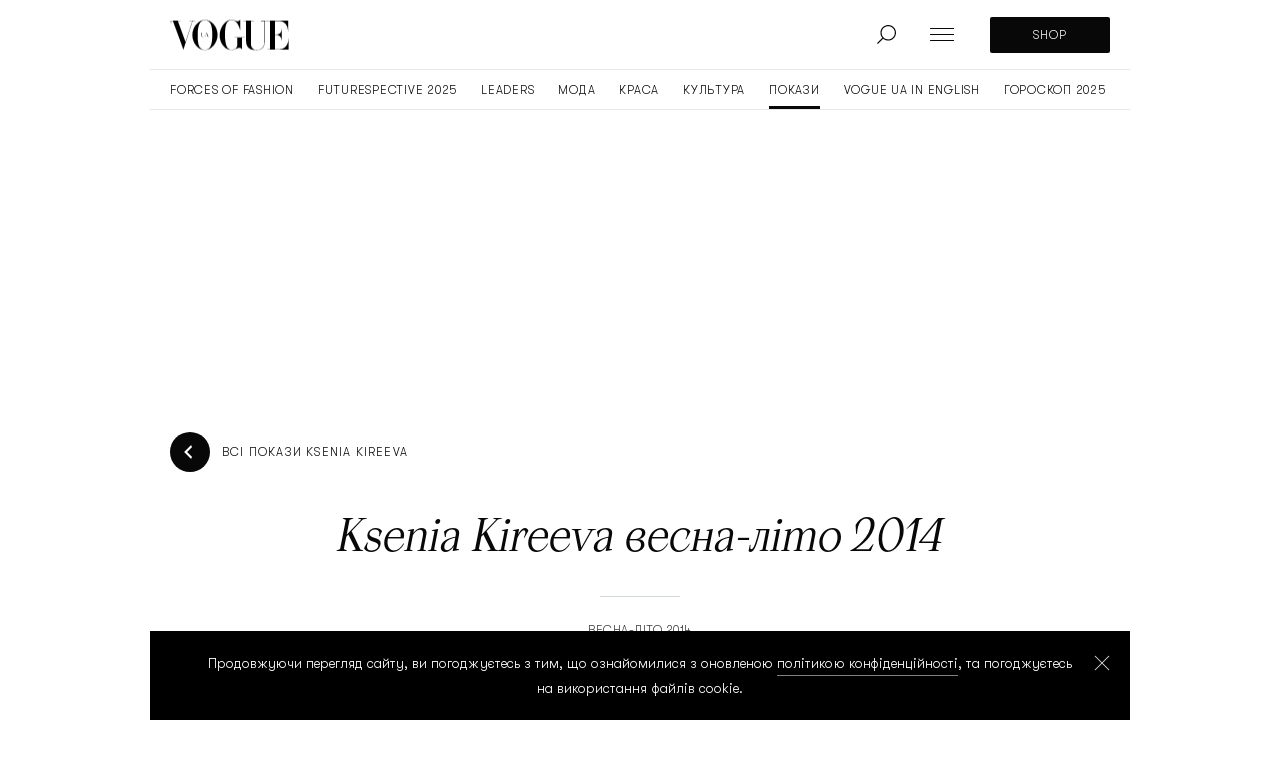

--- FILE ---
content_type: text/html; charset=UTF-8
request_url: https://vogue.ua/collections/ksenia-kireeva-vesna-leto-2014-596.html
body_size: 38575
content:
<!DOCTYPE html>
<html lang="uk" xmlns="https://www.w3.org/1999/xhtml" xmlns:og="https://opengraphprotocol.org/schema/">
<head>
    <meta charset="utf-8">
    <meta http-equiv="X-UA-Compatible" content="IE=Edge">
    <meta name="viewport" content="width=device-width,initial-scale=1,maximum-scale=5">
    <meta name="robots" content="max-image-preview:large">

    
    <link rel="preload" href="//cdn.vogue.ua/fonts/ApocLC-Bold.woff2" as="font" type="font/woff2" crossorigin="anonymous">
    <link rel="preload" href="//cdn.vogue.ua/fonts/ApocLC-Regular.woff2" as="font" type="font/woff2" crossorigin="anonymous">
    <link rel="preload" href="//cdn.vogue.ua/fonts/GTWalsheimPro-Light.woff2" as="font" type="font/woff2" crossorigin="anonymous">
    <link rel="preload" href="//cdn.vogue.ua/fonts/ApocLC-RegularItalic.woff2" as="font" type="font/woff2" crossorigin="anonymous">


    <link rel="dns-prefetch" href="//google-analytics.com">
    <link rel="dns-prefetch" href="//inv-nets.admixer.net">

    <link rel="dns-prefetch" href="//securepubads.g.doubleclick.net">
    <link rel="preconnect" href="//securepubads.g.doubleclick.net" crossorigin>

    <link rel="dns-prefetch" href="//cm.g.doubleclick.net">
    <link rel="preconnect" href="//cm.g.doubleclick.net" crossorigin>

    
    <title>Ksenia Kireeva весна-літо 2014 | Vogue UA</title>
    <meta name="description" content="..." />
<meta name="keywords" />
<meta name="twitter:image" content="https://cdn.vogue.ua/i/image_1200x630/upload/photogallery/691/165/42294_original.jpg" />
<meta name="twitter:card" content="summary_large_image" />
<meta name="twitter:title" content="Ksenia Kireeva весна-літо 2014" />
<meta name="twitter:description" />
<meta name="twitter:url" content="https://vogue.ua/collections/ksenia-kireeva-vesna-leto-2014-596.html" />
<meta name="ROBOTS" content="INDEX, FOLLOW, ALL" />
<meta property="og:image:width" content="1200" />
<meta property="og:image:height" content="630" />
<meta property="og:image" content="https://cdn.vogue.ua/i/image_1200x630/upload/photogallery/691/165/42294_original.jpg" />
<meta property="og:title" content="Ksenia Kireeva весна-літо 2014 | Vogue UA" />
<meta property="og:description" content="..." />
<meta property="og:url" content="https://vogue.ua/collections/ksenia-kireeva-vesna-leto-2014-596.html" />


    
    <link rel="alternate" href="https://vogue.ua/ru/collections/ksenia-kireeva-vesna-leto-2014-596.html" hreflang="ru"/>
<link rel="alternate" href="https://vogue.ua/collections/ksenia-kireeva-vesna-leto-2014-596.html" hreflang="uk"/>
<link rel="alternate" href="https://vogue.ua/collections/ksenia-kireeva-vesna-leto-2014-596.html" hreflang="x-default"/>

    <link rel="canonical" href="https://vogue.ua/collections/ksenia-kireeva-vesna-leto-2014-596.html"/>


    
    

            <link rel="apple-touch-icon" sizes="180x180" href="//cdn.vogue.ua/fav/apple-touch-icon.png">
        <link rel="icon" type="image/png" sizes="32x32" href="//cdn.vogue.ua/fav/favicon-32x32.png">
        <link rel="icon" type="image/png" sizes="16x16" href="//cdn.vogue.ua/fav/favicon-16x16.png">
        <link rel="manifest" href="//cdn.vogue.ua/fav/site.webmanifest">
        <link rel="mask-icon" href="//cdn.vogue.ua/fav/safari-pinned-tab.svg" color="#000000">
        <link rel="shortcut icon" href="//cdn.vogue.ua/fav/favicon.ico">
        <meta name="msapplication-TileColor" content="#ffffff">
        <meta name="msapplication-config" content="//cdn.vogue.ua/fav/browserconfig.xml">
        <meta name="theme-color" content="#ffffff">
    
    
    
        

    			<link rel="image_src" href="https://cdn.vogue.ua/i/image_1200x630/upload/photogallery/691/165/42294_original.jpg" />	

        
            <style media="screen">@font-face{font-display:swap;font-family:Apoc;font-stretch:normal;font-style:normal;font-weight:400;src:local("ApocLC Regular"),local("ApocLCRegular"),url(//cdn.vogue.ua/fonts/ApocLC-Regular.woff2) format("woff2")}@font-face{font-display:swap;font-family:Apoc;font-style:normal;font-weight:700;src:local("ApocLC Bold"),local("ApocLCBold"),url(//cdn.vogue.ua/fonts/ApocLC-Bold.woff2) format("woff2")}@font-face{font-display:swap;font-family:Apoc;font-style:italic;font-weight:400;src:local("ApocLC Italic"),local("ApocLCRegularitalic"),url(//cdn.vogue.ua/fonts/ApocLC-RegularItalic.woff2) format("woff2")}@font-face{font-display:swap;font-family:GTWalsheimPro;font-style:normal;font-weight:400;src:local("GTWalsheimPro Light"),local("GTWalsheimPro"),url(//cdn.vogue.ua/fonts/GTWalsheimPro-Light.woff2) format("woff2")}.btn{align-items:center;background:var(--black);border-radius:2px;box-sizing:border-box;color:#fff;cursor:pointer;display:flex;font-family:GTWalsheimPro,SansSerif,sans-serif,Arial,Verdana,Trebuchet MS;font-size:14px;font-weight:400;height:56px;justify-content:center;letter-spacing:.5px;line-height:20px;overflow:hidden;padding:0 12px;position:relative;text-transform:uppercase;white-space:nowrap}.btn_sm{font-size:12px;height:36px}.btn:before{background:linear-gradient(120deg,transparent,hsla(0,0%,100%,.2) 25%,hsla(0,0%,100%,.3) 30%,transparent 0);content:"";display:block;height:100%;left:-100%;position:absolute;top:0;transition:transform .35s ease-in;width:200%}.btn:hover:before{transform:translate3d(100%,0,0)}.btn__more{cursor:pointer;margin-top:32px}.btn__more,.btn__more_arr{align-items:center;display:flex;justify-content:center}.btn__more_arr{background:var(--black);border-radius:50%;height:40px;margin-right:12px;min-width:40px;overflow:hidden;position:relative;width:40px}.btn__more_arr:before{background:linear-gradient(120deg,transparent,hsla(0,0%,100%,.2) 25%,hsla(0,0%,100%,.3) 30%,transparent 0);content:"";display:block;height:100%;left:-100%;position:absolute;top:0;transition:transform .35s ease-in;width:200%}.btn__more_loading{display:block;height:24px;left:50%;opacity:0;position:absolute;top:50%;transform:translate3d(-50%,-50%,0);width:24px}.btn__more_loading.visible{opacity:1}.btn__more p{font-family:GTWalsheimPro,SansSerif,sans-serif,Arial,Verdana,Trebuchet MS;font-size:12px;letter-spacing:.1em;line-height:20px;text-transform:uppercase}.btn__more:hover .btn__more_arr:before{transform:translate3d(100%,0,0)}.post,.post__photo{position:relative}.post__photo{height:0;overflow:hidden;width:100%}.post__photo img{display:block;height:auto;left:0;position:absolute;top:0;width:100%}.post__photo_collections:after{background-image:url([data-uri]);background-position:50%}.post__photo_collections:after,.post__photo_video:after{background-color:hsla(0,0%,100%,.6);background-repeat:no-repeat;border-radius:100%;bottom:8px;content:"";height:40px;left:8px;position:absolute;width:40px}.post__photo_video:after{background-image:url([data-uri]);background-position:55% 50%;background-size:12px 15px}.post__video{margin:0 0 30px;padding-top:56.25%;position:relative}.post__video .player-wrapper,.post__video iframe{height:100%;left:0;position:absolute;top:0;width:100%}.post__title{margin:0;padding:16px 0}.post__title a:before{content:"";display:block;height:calc(100% - 40px);left:0;position:absolute;top:0;width:100%}.post__cat{border-bottom:none!important;color:var(--dark-grey);display:block;position:relative;z-index:2}.post__cat:hover{color:var(--black)}.post__cat+.post__time:before{content:", "}.post__footer{box-sizing:border-box;color:var(--dark-grey);display:flex;font-family:GTWalsheimPro,SansSerif,sans-serif,Arial,Verdana,Trebuchet MS;font-size:12px;height:32px;letter-spacing:.5px;line-height:20px;overflow:hidden;padding-top:12px;position:relative;text-transform:uppercase}.post__footer:after,.post__footer:before{content:"";display:block;height:1px;position:absolute;top:0;width:80px}.post__footer:before{background-color:var(--accent);left:0}.post__footer:after{background-color:var(--black);left:-80px;transition:transform .2s ease-out}.post__title:hover+.post__footer:after{transform:translate3d(100%,0,0)}.post_sq .post__photo{padding-top:100%}.post_sq .post__title{font-size:20px;font-weight:400;line-height:28px}@media (min-width:1366px){.post_sq .post__title{font-size:22px}}.post_rc .post__photo{padding-top:150%}.post_rc .post__title{font-size:20px;font-weight:400;line-height:28px}@media (min-width:1366px){.post_rc .post__title{font-size:22px}}.post_vd .post__photo{padding-top:56.25%}.post_rec{display:flex;margin-bottom:32px;position:relative}@media (min-width:1366px){.post_rec{margin-bottom:0}}.post_rec .post__photo{border-radius:6px;filter:drop-shadow(0 10px 24px rgba(0,0,0,.2));height:96px;min-width:96px;overflow:hidden;width:96px}.post_rec .post__title{font-size:18px;font-weight:700;letter-spacing:.02em;line-height:24px;padding:16px 0 0 32px}.post_rec .post__footer{left:128px;padding:0;position:absolute;top:-4px}.post_rec .post__footer:after,.post_rec .post__footer:before{display:none}.post_big{position:-webkit-sticky;position:sticky;top:0}.post_big:after{background:linear-gradient(180deg,transparent,rgba(0,0,0,.9));bottom:0;content:"";height:30%;left:0;position:absolute;right:0}.post_big .post__photo{padding-top:150%}@media (min-width:1050px){.post_big .post__photo{height:100vh;max-height:1080px;padding-top:0}}.post_big .post__title{align-items:flex-end;bottom:56px;box-sizing:border-box;display:flex;font-size:24px;font-style:italic;font-weight:300;height:calc(100% - 55px);justify-content:center;left:50%;line-height:32px;padding:0 20px;position:absolute;text-align:center;transform:translateX(-50%);width:100%;z-index:2}.post_big .post__title a{color:#fff}.post_big .post__title a:before{height:100%}@media (min-width:1023px){.post_big .post__title{bottom:88px;font-size:40px;height:calc(100% - 88px);line-height:52px;text-align:center}}@media (min-width:1600px){.post_big .post__title{font-size:48px;line-height:52px}}@media (min-width:1920px){.post_big .post__title{font-size:56px;line-height:68px}}.post_big .post__footer{bottom:10px;left:50%;position:absolute;transform:translateX(-50%);z-index:2}@media (min-width:1023px){.post_big .post__footer{bottom:32px}}.post_big .post__footer:after{display:none}.post_big .post__footer:before{left:50%;transform:translateX(-50%)}.post_big .post__footer a,.post_big .post__footer time{color:#fff}.post_xl{margin-left:auto;margin-right:auto;margin-top:40px}@media (min-width:1366px){.post_xl{margin-top:64px}}.post_xl .post__photo{padding-top:56.25%}@media (max-width:767px){.post_xl .post__photo{margin-left:-20px;width:calc(100% + 40px)}}.post_xl .post__photo img{height:100%;object-fit:cover}.post_xl .post__title{font-size:24px;font-style:italic;font-weight:400;line-height:32px;padding:28px 0 20px}@media (min-width:1366px){.post_xl .post__title{font-size:48px;line-height:56px}}.post_video .post__photo:after{align-items:center;background-color:hsla(0,0%,100%,.6);background-image:url([data-uri]);background-position:55% 50%;background-repeat:no-repeat;background-size:12px 15px;border-radius:100%;bottom:8px;content:"";display:flex;height:40px;justify-content:center;left:8px;overflow:hidden;position:absolute;width:40px}@media (min-width:1024px){.post_video .post__photo:after{background-size:46px 60px;bottom:40px;height:160px;left:40px;width:160px}}.tags{display:flex;overflow-y:scroll}.tags::-webkit-scrollbar,.tags::-webkit-scrollbar-track{background-color:transparent;height:0;width:0}.tags::-webkit-scrollbar-thumb{background-color:transparent;height:0;width:0}.tags__item{align-items:center;border:1px solid var(--grey-border);border-radius:20px;box-sizing:border-box;display:flex;font-family:GTWalsheimPro,SansSerif,sans-serif,Arial,Verdana,Trebuchet MS;font-size:14px;justify-content:center;letter-spacing:.1em;line-height:40px;margin-right:16px;margin-top:40px;padding:0 16px;position:relative;text-transform:uppercase;transition:.2s ease-in;white-space:nowrap}.tags__item:last-child{margin-right:0}@media (max-width:1365px){.tags__item{margin-top:48px}}.tags__item.active,.tags__item:hover{background:var(--black);color:#fff}@media (min-width:768px){.tags_search{justify-content:center}}.pagination{font-family:GTWalsheimPro,SansSerif,sans-serif,Arial,Verdana,Trebuchet MS;font-size:14px;line-height:1;margin-top:8px}.pagination,.pagination__item{align-items:center;display:flex;justify-content:center}.pagination__item{color:#888;height:40px;transition:.2s ease-in;width:40px}.pagination__item.active,.pagination__item:hover{color:var(--black)}.pagination__next svg,.pagination__prev svg{padding:0 15px}.pagination__next path,.pagination__prev path{fill:#888;transition:.2s ease-in}.pagination__next:hover path,.pagination__prev:hover path{fill:var(--black)}.pagination__prev{transform:rotate(180deg)}.category__nav{align-items:center;border-bottom:1px solid var(--grey-border);box-sizing:border-box;display:flex;overflow-x:scroll;overflow-y:hidden;padding:0 20px}.category__nav::-webkit-scrollbar,.category__nav::-webkit-scrollbar-track{background-color:transparent;height:0;width:0}.category__nav::-webkit-scrollbar-thumb{background-color:transparent;height:0;width:0}@media (min-width:1024px){.category__nav{justify-content:center}}.category__nav_item{font-family:GTWalsheimPro,SansSerif,sans-serif,Arial,Verdana,Trebuchet MS;font-size:12px;letter-spacing:.05em;line-height:20px;margin-right:15px;padding-bottom:20px;position:relative;text-transform:uppercase;transition:.25s ease-in;white-space:nowrap}.category__nav_item:last-child{margin-right:0}.category__nav_item:before{background:var(--grey-border);bottom:-3px;content:"";height:3px;left:0;position:absolute;right:0;transition:transform .3s ease-out,background-color .3s ease-out;width:100%}.category__nav_item.active:before,.category__nav_item:hover:before{background:var(--black);transform:translate3d(0,-3px,0);transition:transform .4s ease-out,background-color .3s ease-out}.search__container{display:flex;margin:0 auto;max-width:740px}@media (max-width:767px){.search__container{flex-direction:column}}.search input{border:1px solid var(--grey-border);border-radius:2px;box-sizing:border-box;color:grey;font-size:14px;letter-spacing:.05em;line-height:16px;margin-right:32px;outline:none;padding:20px 15px;text-transform:uppercase;transition:.25s ease-in;width:100%}.search input:focus,.search input:hover{border:1px solid var(--gold)}@media (max-width:767px){.search input{margin-bottom:40px}}.search .btn{border:none;cursor:pointer;outline:none;width:200px}.search .btn svg{margin-right:15px}.filters{border-bottom:1px solid var(--grey-border);margin-bottom:32px}@media (min-width:1024px){.filters{padding-bottom:32px}}.filters .container{align-items:center;justify-content:center}@media (min-width:768px){.filters .container{display:flex;flex-wrap:wrap}}.filters .container>div{margin-bottom:32px}@media (min-width:768px){.filters .container>div{flex:0 0 calc(50% - 16px)}.filters .container>div:nth-of-type(odd){margin-right:32px}}@media (min-width:1024px){.filters .container>div{flex:0 0 calc(25% - 24px);margin-bottom:0;margin-right:32px}.filters .container>div:nth-of-type(odd){margin-right:32px}.filters .container>div:last-of-type{margin-right:0}}.filters .btn{font-size:12px;height:40px}@media (min-width:1024px){.filters .btn{font-size:14px;height:56px}}.filters .select,.filters .select__container{position:relative}.filters .select__container.active .option-container{opacity:1;z-index:2}.filters .select__container.active svg{transform:translateY(-50%) rotate(180deg)}.filters .select__clear{cursor:pointer;height:24px;margin:-12px 0 0;opacity:0;pointer-events:none;position:absolute;right:36px;top:50%;transition:opacity .3s ease-out;width:20px}.filters .select__clear.active{opacity:1;pointer-events:auto}.filters .select__clear:after,.filters .select__clear:before{background:#c1c1c9;content:"";display:block;height:16px;left:50%;margin:-8px 0 0 -1px;position:absolute;top:50%;width:2px}.filters .select__clear:before{transform:rotate(45deg)}.filters .select__clear:after{transform:rotate(-45deg)}.filters .select__input{border:1px solid var(--grey-border);box-sizing:border-box;color:var(--black);cursor:pointer;font-family:GTWalsheimPro,SansSerif,sans-serif,Arial,Verdana,Trebuchet MS;font-size:12px;height:40px;letter-spacing:.75px;line-height:20px;outline:none;padding:0 26px 0 14px;text-transform:uppercase;width:100%}@media (min-width:768px){.filters .select__input{height:56px;padding:0 26px 0 14px}}.filters .select svg{position:absolute;right:12px;top:50%;transform:translateY(-50%);transition:.25s ease-in}.filters .option-container{background:#fff;border:1px solid var(--grey-border);box-sizing:border-box;left:0;max-height:160px;opacity:0;overflow:scroll;padding:12px 0;position:absolute;right:0;top:40px;transition:opacity .3s ease-out;z-index:-1}@media (min-width:768px){.filters .option-container{top:56px}}.filters .option-container::-webkit-scrollbar,.filters .option-container::-webkit-scrollbar-track{background-color:transparent;height:100%;width:3px}.filters .option-container::-webkit-scrollbar-thumb{background-color:var(--dark-grey);border-radius:2px;height:5px;width:3px}.filters .option-container .option{box-sizing:border-box;cursor:pointer;font-family:GTWalsheimPro,SansSerif,sans-serif,Arial,Verdana,Trebuchet MS;font-size:12px;letter-spacing:.75px;line-height:20px;padding:14px 14px 0;text-transform:uppercase;transition:.25s ease-in}.filters .option-container .option label{cursor:pointer}.filters .option-container .option:hover{color:var(--dark-grey)}.filters .option-container .option:first-child{padding:0 14px}.collection-box,.gallery-box{display:block;height:100vh;left:0;min-height:100vh;min-height:-webkit-fill-available;min-width:100vw;pointer-events:none;position:fixed;top:0;transform:scale3d(0,0,1);transition:transform 0s linear .3s;width:100%;z-index:15}.collection-box.visible,.gallery-box.visible{pointer-events:auto;transform:scaleX(1);transition:transform 0s linear 0s}.collection-box__shadow,.gallery-box__shadow{background-color:rgba(0,0,0,.98);height:100%;left:0;opacity:0;position:absolute;top:0;transition:opacity .2s ease-out;width:100%;z-index:1}@media (min-width:768px){.collection-box__shadow,.gallery-box__shadow{background-color:rgba(0,0,0,.94)}}.collection-box.visible .collection-box__shadow,.collection-box.visible .gallery-box__shadow,.gallery-box.visible .collection-box__shadow,.gallery-box.visible .gallery-box__shadow{opacity:1;transition:opacity .2s ease-out 0s}.collection-box__container,.gallery-box__container{box-sizing:border-box;display:flex;flex-direction:column;height:100%;left:0;opacity:0;padding-top:16px;position:absolute;top:0;transform:translate3d(0,-20px,0);transition:transform .3s ease-out,opacity .3s ease-out;z-index:2}.collection-box.visible .collection-box__container,.collection-box.visible .gallery-box__container,.gallery-box.visible .collection-box__container,.gallery-box.visible .gallery-box__container{opacity:1;transform:translateZ(0)}.collection-box__slider,.gallery-box__slider{display:flex;flex:1 1 auto;height:100%;overflow:hidden;position:relative}.collection-box__imgs,.gallery-box__imgs{display:flex;flex:0 0 auto;width:100%}.collection-box__img,.gallery-box__img{align-items:flex-start;display:flex;flex:0 0 100%;height:100%;justify-content:center;overflow:hidden;position:relative;width:100%}.collection-box__img img,.gallery-box__img img{height:auto;max-height:100%;max-width:100%;width:auto}.collection-box__info,.gallery-box__info{background:#000;padding-bottom:20px;padding-top:20px;position:relative;text-align:center;width:100%}@media (min-width:768px){.collection-box__info,.gallery-box__info{padding-bottom:0}}.collection-box__pager,.gallery-box__pager{color:#fff;font-family:Apoc,Serif;font-size:30px;font-weight:300;line-height:32px}@media (min-width:768px){.collection-box__pager,.gallery-box__pager{font-size:40px;line-height:40px}}.collection-box__title,.gallery-box__title{color:#fff;font-family:GTWalsheimPro,SansSerif,sans-serif,Arial,Verdana,Trebuchet MS;font-size:18px;font-weight:400;line-height:24px;margin:12px 0 8px;padding:0 16px;text-align:center}@media (min-width:768px){.collection-box__title,.gallery-box__title{margin:24px 0 12px;padding:0}}.collection-box__subtitle,.gallery-box__subtitle{color:hsla(0,0%,100%,.6);font-family:GTWalsheimPro,SansSerif,sans-serif,Arial,Verdana,Trebuchet MS;font-size:12px;font-weight:300;letter-spacing:.5px;line-height:20px;margin:0;padding:0 16px;text-align:center;text-transform:uppercase}@media (min-width:768px){.collection-box__subtitle,.gallery-box__subtitle{padding:0}}.collection-box__controls,.gallery-box__controls{align-items:center;display:flex;justify-content:space-between;left:calc(50% - 80px);position:absolute;top:20px;width:160px;z-index:2}.collection-box__next,.collection-box__prev,.gallery-box__next,.gallery-box__prev{align-items:center;border-radius:50%;box-sizing:border-box;cursor:pointer;display:flex;height:32px;justify-content:center;transition:background-color .3s ease-out;width:32px}@media (min-width:768px){.collection-box__next,.collection-box__prev,.gallery-box__next,.gallery-box__prev{background-color:#fff;height:40px;width:40px}}.collection-box__next svg,.collection-box__prev svg,.gallery-box__next svg,.gallery-box__prev svg{fill:#818287;display:block;height:20px;transition:all .3s ease-out;width:20px}@media (min-width:768px){.collection-box__next svg,.collection-box__prev svg,.gallery-box__next svg,.gallery-box__prev svg{fill:#080808}}.collection-box__next:hover,.collection-box__prev:hover,.gallery-box__next:hover,.gallery-box__prev:hover{background-color:#ccc}.collection-box__next.disabled,.collection-box__prev.disabled,.gallery-box__next.disabled,.gallery-box__prev.disabled{background-color:#fff;pointer-events:none}.collection-box__next.disabled svg,.collection-box__prev.disabled svg,.gallery-box__next.disabled svg,.gallery-box__prev.disabled svg{fill:#c7c8c8!important}.collection-box__prev svg,.gallery-box__prev svg{margin-right:4px}@media (min-width:768px){.collection-box__prev,.gallery-box__prev{margin-right:10px}}.collection-box__next svg,.gallery-box__next svg{margin-left:2px}.collection-box__close,.gallery-box__close{background-color:hsla(0,0%,100%,.5);border-radius:50%;cursor:pointer;height:40px;opacity:0;position:absolute;right:8px;top:12px;transition:background-color .3s ease-out,opacity .2s ease-out;width:40px;z-index:3}@media (min-width:768px){.collection-box__close,.gallery-box__close{background-color:#333;right:24px;top:24px}}@media (min-width:1280px){.collection-box__close,.gallery-box__close{right:48px;top:48px}}.collection-box__close:hover,.gallery-box__close:hover{background-color:#666}.collection-box__close:after,.collection-box__close:before,.gallery-box__close:after,.gallery-box__close:before{background-color:#000;content:"";display:block;height:20px;left:50%;position:absolute;top:50%;width:1px}@media (min-width:768px){.collection-box__close:after,.collection-box__close:before,.gallery-box__close:after,.gallery-box__close:before{background-color:#fff}}.collection-box__close:before,.gallery-box__close:before{transform:translate3d(-50%,-50%,0) rotate(45deg)}.collection-box__close:after,.gallery-box__close:after{transform:translate3d(-50%,-50%,0) rotate(-45deg)}.collection-box.visible .collection-box__close,.collection-box.visible .gallery-box__close,.gallery-box.visible .collection-box__close,.gallery-box.visible .gallery-box__close{opacity:1}@media (min-width:768px){.gallery-box__container{bottom:32px;height:calc(100% - 64px);left:32px;padding-top:0;right:32px;top:32px}}.gallery-box__img{align-items:center;justify-content:center}@media (min-width:768px){.gallery-box__info{background:transparent;margin-top:12px}}@media (min-width:1280px){.gallery-box__info{padding-bottom:24px}}@media (min-width:768px){.gallery-box__title{font-size:16px;line-height:20px}.gallery-box__controls{left:calc(50% - 120px);width:240px}.gallery-box__next,.gallery-box__prev{background-color:hsla(0,0%,100%,.05)}.gallery-box__next svg,.gallery-box__prev svg{fill:#fff}.gallery-box__next:hover,.gallery-box__prev:hover{background-color:hsla(0,0%,100%,.12)}.collection-box__container{align-items:center;bottom:32px;flex-direction:row;height:calc(100% - 64px);left:32px;padding-top:0;right:32px;top:32px}}@media (min-width:1280px){.collection-box__container{left:calc(50% - 592px);right:auto}}@media (min-width:1280px) and (max-width:1439px){.collection-box.withads .collection-box__container{left:calc(50vw - 730px)}}@media (min-width:1440px) and (max-width:1599px){.collection-box.withads .collection-box__container{left:calc(50vw - 630px)}}@media (min-width:768px){.collection-box__slider{flex:0 0 calc(100% - 232px)}}@media (min-width:1280px){.collection-box__slider{flex:0 0 576px}}@media (min-width:1280px) and (max-width:1599px){.collection-box.withads .collection-box__slider{flex:0 0 576px}}.collection-box__imgs{align-items:center;display:flex;flex:0 0 auto;width:100%}.collection-box__img{align-items:flex-start;justify-content:center}@media (min-width:768px){.collection-box__img{align-items:center;justify-content:center}}@media (min-width:1280px){.collection-box__img{align-items:center;justify-content:flex-end}}@media (min-width:768px){.collection-box__info{align-items:center;background:transparent;display:flex;flex-direction:column;justify-content:center;margin-left:32px;margin-right:32px;padding-top:0;width:auto}}@media (min-width:1280px){.collection-box__info{flex:0 0 344px}}.collection-box__title{margin-top:12px;text-align:center}@media (min-width:768px){.collection-box__title{margin-top:24px}.collection-box__controls{justify-content:center;margin-top:32px;position:static;width:auto}}.collection-box__bnr{display:none}@media (min-width:1280px){.collection-box.withads .collection-box__bnr{display:block;flex:0 0 300px;height:600px;width:300px}}.collection-box.withads .collection-box__bnr>div{height:600px;margin:0 auto;width:300px}.collection-box__bnrmob{align-items:center;display:flex;justify-content:center}.gallery-visible .header{transform:translate3d(0,-110px,0)}.popup-box{display:block;height:100vh;left:0;min-height:100vh;min-width:100vw;pointer-events:none;position:fixed;top:0;transform:scale3d(0,0,1);transition:transform 0s linear .3s;width:100%;z-index:15}.popup-box.visible{pointer-events:auto;transform:scaleX(1);transition:transform 0s linear 0s}.popup-box__shadow{background-color:rgba(0,0,0,.98);height:100%;left:0;opacity:0;position:absolute;top:0;transition:opacity .2s ease-out;width:100%;z-index:1}@media (min-width:768px){.popup-box__shadow{background-color:rgba(0,0,0,.94)}}.popup-box.visible .popup-box__shadow{opacity:1;transition:opacity .2s ease-out 0s}.popup-box__img{align-items:center;box-sizing:border-box;display:flex;height:100%;justify-content:center;left:0;opacity:0;padding:16px;position:absolute;top:0;transform:translate3d(0,30px,0);transition:transform .3s ease-out,opacity .3s ease-in;width:100%;z-index:2}@media (min-width:768px){.popup-box__img{padding:32px}}.popup-box__img img{height:auto;max-height:100%;max-width:100%;width:auto}.popup-box.visible .popup-box__img{opacity:1;transform:translateZ(0)}.popup-box__close{background-color:hsla(0,0%,100%,.5);border-radius:50%;cursor:pointer;height:40px;opacity:0;position:absolute;right:8px;top:12px;transition:background-color .3s ease-out,opacity .2s ease-out;width:40px;z-index:3}@media (min-width:768px){.popup-box__close{background-color:#333;right:24px;top:24px}}@media (min-width:1280px){.popup-box__close{right:48px;top:48px}}.popup-box__close:hover{background-color:#666}.popup-box__close:after,.popup-box__close:before{background-color:#000;content:"";display:block;height:20px;left:50%;position:absolute;top:50%;width:1px}@media (min-width:768px){.popup-box__close:after,.popup-box__close:before{background-color:#fff}}.popup-box__close:before{transform:translate3d(-50%,-50%,0) rotate(45deg)}.popup-box__close:after{transform:translate3d(-50%,-50%,0) rotate(-45deg)}.popup-box.visible .popup-box__close{opacity:1}.popup-label{background-color:hsla(0,0%,100%,.4);background-image:url([data-uri]);background-position:50%;background-repeat:no-repeat;background-size:100% 100%;border-radius:100%;display:block;height:28px;pointer-events:none;position:absolute;transform:translate3d(16px,-76px,0);transform-origin:0 100%;transition:transform .3s ease-out;width:28px}@media (min-width:768px){.popup-label{height:40px;transform:translate3d(16px,-88px,0);width:40px}}.cookies{align-items:center;background-color:#000;box-sizing:border-box;color:#fff;display:flex;justify-content:center;left:0;opacity:0;padding:20px;pointer-events:none;position:fixed;top:100vh;transform-origin:50% 100%;transition:transform .3s ease-out,opacity 0s ease-out .3s;width:100%;z-index:3}.cookies.visible{opacity:1;pointer-events:auto;transform:translate3d(0,-100%,0);transition:transform .3s ease-out,opacity 0s ease-out 0s}.cookies__text{box-sizing:border-box;font-family:GTWalsheimPro,SansSerif,sans-serif,Arial,Verdana,Trebuchet MS;font-size:12px;font-weight:400;line-height:22px;padding:0 24px 0 0;text-align:center}@media (min-width:768px){.cookies__text{font-size:14px;line-height:24px;padding:0 32px}}@media (min-width:1280px){.cookies__text{padding:0}}.cookies a{border-bottom:1px solid hsla(0,0%,100%,.5);color:#fff;display:inline-block;transition:all .3s ease-out}.cookies a:hover{border-bottom-color:#fff}.cookies__close{border-radius:50%;cursor:pointer;height:40px;position:absolute;right:4px;top:8px;transition:background-color .3s ease-out;width:40px;z-index:2}@media (min-width:768px){.cookies__close{right:8px;top:12px}}.cookies__close:hover{background-color:hsla(0,0%,100%,.2)}.cookies__close:hover:after,.cookies__close:hover:before{background-color:#c2c7c9}.cookies__close:after,.cookies__close:before{background-color:#d2d7d9;content:"";display:block;height:20px;left:50%;position:absolute;top:50%;transform:translate3d(-50%,-50%,0);transition:background-color .3s ease-out;width:1px}.cookies__close:before{transform:translate3d(-50%,-50%,0) rotate(45deg)}.cookies__close:after{transform:translate3d(-50%,-50%,0) rotate(-45deg)}:root{--black:#080808;--grey:#f7f8f8;--dark-grey:#373838;--grey-border:#e7e8e8;--gold:#e2c8a2;--accent:#d2d7d9;--hover:#51575b}body,html{margin:0;padding:0}html{height:-webkit-fill-available}body{-ms-text-size-adjust:100%;-moz-text-size-adjust:100%;-webkit-text-size-adjust:100%;text-size-adjust:100%;color:var(--black);font-family:Apoc,Serif,serif;font-size:20px;font-weight:400;letter-spacing:.001em;line-height:32px;min-height:100vh;min-height:-webkit-fill-available;overflow-x:hidden}@media (min-width:1366px){main{min-height:calc(100vh - 740px)}}main .container+h2{border-top:1px solid var(--grey-border);box-sizing:border-box;padding-top:40px}@media (min-width:1366px){main .container+h2{padding-top:64px}}p{margin:0}a{color:var(--black);outline:none;text-decoration:none;transition:color .2s ease-out}h1{box-sizing:border-box;font-size:32px;font-weight:300;letter-spacing:.02em;line-height:40px;margin-bottom:32px;margin-top:40px;padding-left:10px;padding-right:10px;text-align:center;text-transform:uppercase}@media (min-width:1366px){h1{font-size:56px;line-height:80px;margin-bottom:48px;margin-top:64px}}h1+.post_xl{margin-top:40px}@media (min-width:1366px){h1+.post_xl{margin-top:48px}}h2{box-sizing:border-box;font-size:32px;font-weight:300;letter-spacing:.02em;line-height:40px;margin-bottom:32px;margin-top:40px;padding-left:10px;padding-right:10px;text-align:center;text-transform:uppercase}@media (min-width:1366px){h2{font-size:56px;line-height:80px;margin-bottom:48px;margin-top:64px}}h2+.post_xl{margin-top:40px}@media (min-width:1366px){h2+.post_xl{margin-top:48px}}.container{margin-left:auto;margin-right:auto}@media (min-width:1600px){.container{max-width:1472px}}@media (min-width:1440px) and (max-width:1599px){.container{padding:0 64px}}@media (min-width:1366px) and (max-width:1439px){.container{padding:0 32px}}@media (min-width:1025px) and (max-width:1365px){.container{max-width:1050px;padding:0 32px}}@media (min-width:768px) and (max-width:1024px){.container{max-width:676px;padding:0 32px}}@media (max-width:767px){.container{box-sizing:border-box;max-width:420px;padding:0 20px}}.line{background:var(--grey-border);height:1px;margin-top:40px;width:100%}@media (min-width:1366px){.line{margin-top:64px}}.advertising img{height:auto;max-width:100%}.advertising__top{align-items:center;border-bottom:1px solid var(--grey-border);box-sizing:border-box;display:none;justify-content:center;margin-top:40px;padding:20px 32px}@media (min-width:1366px){.advertising__top{margin-top:0;min-height:354px;padding:48px 32px}}.advertising__black{background:var(--black)}.advertising__grey{background:var(--grey)}.footer{background:var(--black);color:#fff;font-family:GTWalsheimPro,SansSerif,sans-serif,Arial,Verdana,Trebuchet MS;margin-top:50px;padding:60px 0 40px}@media (min-width:768px){.footer{margin-top:120px;padding:128px 0 64px}}.footer__container{display:flex;flex-direction:column;justify-content:space-between;width:100%}@media (min-width:1366px){.footer__container{display:grid;gap:48px;grid-template-columns:1fr 2fr 1fr}}.footer__logo{width:100%}@media (max-width:1365px){.footer__logo{order:3}}.footer__list{display:flex;width:100%}@media (max-width:1365px){.footer__list{margin:60px 0;order:2}}@media (min-width:1366px){.footer__list{margin:0 16px}}.footer__world{position:relative}@media (max-width:1365px){.footer__world{order:1}}.footer__world_main{align-items:center;border:1px solid #888;border-radius:2px;box-sizing:border-box;color:#888;cursor:pointer;display:flex;font-size:12px;justify-content:space-between;letter-spacing:.05em;line-height:16px;max-width:344px;padding:10px 14px;width:100%}.footer__world_main svg{transition:.2s ease-in}.footer__world_sub{background:var(--black);border:1px solid #888;border-bottom-left-radius:2px;border-bottom-right-radius:2px;display:flex;flex-direction:column;left:0;max-height:130px;opacity:0;overflow:scroll;padding:5px 0;position:absolute;right:0;top:36px;transition:opacity .3s ease-out;z-index:-1}.footer__world_sub::-webkit-scrollbar,.footer__world_sub::-webkit-scrollbar-track{background-color:transparent;height:100%;width:3px}.footer__world_sub::-webkit-scrollbar-thumb{background-color:var(--dark-grey);border-radius:2px;height:5px;width:3px}.footer__world_sub a{box-sizing:border-box;color:#888;font-size:12px;letter-spacing:.05em;line-height:16px;padding:5px 14px;transition:.2s ease-in}.footer__world_sub a:hover{color:#fff}.footer__world.active .footer__world_main svg{transform:rotate(180deg)}.footer__world.active .footer__world_sub{opacity:1;z-index:1}.footer__col{display:flex;flex-direction:column;width:100%}.footer__col_title{font-size:14px;letter-spacing:.05em;line-height:16px;margin-bottom:20px;text-transform:uppercase}.footer__col_text{color:#888;font-size:14px;line-height:16px;margin-bottom:10px;transition:.2s ease-in}.footer__col_text:hover{color:#fff}.footer__social{align-items:center;display:flex;margin-top:50px;padding-bottom:50px;position:relative}.footer__social a{display:flex;margin-right:22px;vertical-align:middle}.footer__social a:first-child{margin-left:-3px}.footer__social a:last-child{margin-right:0}.footer__social a path{transition:.2s ease-in}.footer__social a:hover path{fill:#fff}.footer__social:after{background:var(--accent);bottom:0;content:"";height:1px;left:0;position:absolute;width:80px}.footer__description{color:#888;font-family:GTWalsheimPro,SansSerif,sans-serif,Arial,Verdana,Trebuchet MS;font-size:12px;line-height:20px;margin-top:40px;max-width:510px}.header{background:#fff;border-bottom:1px solid var(--grey-border);box-sizing:border-box;height:110px;max-height:100px;padding:0 20px 40px;position:-webkit-sticky;position:sticky;top:0;transition:background-color .2s ease-out,transform .3s ease-out,max-height .3s ease-out;z-index:8}.header,.header__container{align-items:center;display:flex;justify-content:space-between}.header__container{height:100%;margin:0 auto;width:100%}.header.hidden{transform:translate3d(0,-110px,0)}@media (min-width:1366px){.header{height:110px;max-height:110px;padding:0 40px}}.header.visible{max-height:110px;transform:translateZ(0)!important}.header__logo{display:flex;margin-right:40px;transform-origin:0 50%;transition:transform .3s ease-out;vertical-align:middle}.header__logo svg{height:28px;transition:all .2s ease-out;width:auto}@media (min-width:1366px){.header__logo svg{height:36px}}.header.visible .header__logo{transform:scale3d(1.1,1.1,1)}@media (min-width:1366px){.header.visible .header__logo{transform:scaleX(1)}}.header__nav{align-items:center;border-top:1px solid var(--grey-border);bottom:0;box-sizing:border-box;display:flex;height:40px;left:0;max-width:100%;overflow-y:hidden;padding-left:20px;padding-right:20px;position:absolute;transition:background-color .2s ease-out,transform .3s ease-out;width:100%}.header__nav::-webkit-scrollbar,.header__nav::-webkit-scrollbar-track{background-color:transparent;height:0;width:0}.header__nav::-webkit-scrollbar-thumb{background-color:transparent;height:0;width:0}@media (min-width:1366px){.header__nav{border-top:0;height:100%;padding-left:0;position:relative;top:inherit}}.header__nav a{align-items:center;box-sizing:border-box;display:flex;font-family:GTWalsheimPro,SansSerif,sans-serif,Arial,Verdana,Trebuchet MS;font-size:12px;height:100%;letter-spacing:.75px;line-height:20px;margin-left:24px;position:relative;text-transform:uppercase;white-space:nowrap}@media (min-width:1366px){.header__nav a{overflow:hidden}}@media (min-width:1440px){.header__nav a{font-size:13px}}@media (min-width:1600px){.header__nav a{font-size:14px}}.header__nav a:first-of-type{margin-left:0}.header__nav a:before{background:var(--grey-border);bottom:-3px;content:"";height:3px;left:0;position:absolute;right:0;transition:transform .3s ease-out,background-color .3s ease-out;width:100%}.header__nav a.active:before,.header__nav a:hover:before{background:var(--black);transform:translate3d(0,-3px,0);transition:transform .4s ease-out,background-color .3s ease-out}.header__nav_right{align-items:center;display:flex;height:100%}.header__search{align-items:center;box-sizing:border-box;cursor:pointer;display:none;height:100%;justify-content:center;margin-right:24px;overflow:hidden;padding:0 2px;position:relative}@media (min-width:768px){.header__search{display:flex;margin-right:32px}}@media (min-width:1366px){.header__search:before{background:var(--grey-border);bottom:-3px;content:"";height:3px;left:0;position:absolute;right:0;transition:transform .3s ease-out,background-color .3s ease-out;width:100%}}.header__search:hover:before{background:var(--black);transform:translate3d(0,-3px,0);transition:transform .4s ease-out,background-color .3s ease-out}.header__subscribe{display:flex;font-size:10px;height:32px;letter-spacing:1px;margin-right:16px;transition:all .2s ease-out}@media (min-width:360px){.header__subscribe{margin-right:20px}}@media (min-width:768px){.header__subscribe{font-size:12px;height:36px;margin-right:0;width:120px}}.header__lang{align-items:center;display:flex;margin-right:24px}@media (min-width:768px){.header__lang{margin-right:36px}}.header__lang a{color:#888;font-family:GTWalsheimPro,SansSerif,sans-serif,Arial,Verdana,Trebuchet MS;font-size:12px;letter-spacing:.05em;line-height:20px;text-transform:uppercase;transition:.2s ease-out}.header__lang a:first-child{margin-right:10px}.header__lang a.active,.header__lang a:hover{color:var(--black)}.header__btn{cursor:pointer;display:flex;flex-direction:column;order:2;overflow:hidden;width:24px}@media (min-width:768px){.header__btn{margin-right:36px;order:0}}.header__btn span{background:linear-gradient(to right,var(--black) 33.33%,#fff 33.33%,#fff 66.66%,var(--black) 66.66%);height:1px;margin-bottom:5px;transform:translate3d(-66.66%,0,0);transition:transform .6s ease-out .15s;width:300%}.header__btn span:first-child{transition-delay:.3s}.header__btn span:last-child{margin-bottom:0;transition-delay:0s}.header__btn:hover span{transform:translateZ(0)}.header__btn:hover span:first-child{transition-delay:0s}.header__btn:hover span:last-child{margin-bottom:0;transition-delay:.3s}.header__form.visible{transform:scaleX(1) translateX(0);transition:.25s ease-in}@media (min-width:1366px){.header__form.visible{transform:scaleX(1) translateX(0) translateY(-50%)}}.header__form{background:#fff;bottom:0;height:56px;left:20px;position:fixed;right:20px;top:94px;transform:scaleX(0) translateX(10px);z-index:3}@media (min-width:1366px){.header__form{height:100%;left:0;position:absolute;right:32px;top:50%;transform:scaleX(0) translateX(10px) translateY(-50%)}}.header__form form{align-items:center;display:flex;height:100%}.header__form input{border:1px solid var(--grey-border);border-radius:2px;box-sizing:border-box;color:grey;font-size:14px;letter-spacing:.05em;line-height:16px;outline:none;padding:9px 15px;text-transform:uppercase;transition:.25s ease-in;width:100%}.header__form input:focus,.header__form input:hover{border:1px solid #c2c7c9}.header__form .btn{border:none;height:36px;margin-left:16px;outline:none}.header__form .close{height:24px;margin-left:16px;width:24px}.header__form .close div{cursor:pointer;height:100%;position:relative;width:100%}.header__form .close div:after,.header__form .close div:before{background:var(--black);content:"";height:1px;position:absolute;top:50%;width:100%}.header__form .close div:before{transform:rotate(-45deg)}.header__form .close div:after{transform:rotate(45deg)}.site-menu.opened{transform:translateX(0)}.site-menu{background:#fff;height:100%;min-height:100vh;position:fixed;right:0;top:0;transform:translateX(100%);transition:transform .3s ease-out;width:100%;z-index:10}@media (min-width:768px){.site-menu{width:360px}}.site-menu__header{align-items:center;border-bottom:1px solid var(--grey-border);box-sizing:border-box;display:flex;height:60px;justify-content:center;position:relative}.site-menu__header svg{display:block;height:32px;width:124px}.site-menu__close{cursor:pointer;height:20px;position:absolute;right:20px;top:calc(50% - 7px);width:20px}.site-menu__close:after,.site-menu__close:before{background:var(--black);content:"";height:1px;position:absolute;top:50%;width:100%}.site-menu__close:before{transform:rotate(-45deg)}.site-menu__close:after{transform:rotate(45deg)}.site-menu__close span{display:block;position:absolute}.site-menu__nav{box-sizing:border-box;height:calc(100vh - 128px);overflow-y:scroll;padding:20px 32px}.site-menu__nav::-webkit-scrollbar,.site-menu__nav::-webkit-scrollbar-track{background-color:transparent;height:0;width:0}.site-menu__nav::-webkit-scrollbar-thumb{background-color:transparent;height:0;width:0}.site-menu__item{border-bottom:1px solid var(--grey-border);display:block;font-family:GTWalsheimPro,SansSerif,sans-serif,Arial,Verdana,Trebuchet MS;font-size:16px;line-height:40px;text-transform:uppercase;white-space:nowrap;width:100%}.site-menu__item:last-child{border-bottom:none}.site-menu__item a{display:block}.site-menu__item a.active{color:#61676b}.site-menu__footer{align-items:center;background:#fff;bottom:0;display:flex;left:0;padding:24px 32px;position:absolute;right:0;width:100%;z-index:4}.site-menu__footer:before{background:var(--accent);content:"";height:1px;left:32px;position:absolute;top:0;width:80px}.site-menu__footer a{display:flex;margin-right:20px}.site-menu__footer a:last-child{margin-right:0}.site-menu__form{margin:0 -12px 12px;position:relative}.site-menu__form input{border:1px solid var(--grey-border);box-sizing:border-box;color:var(--dark-grey);font-family:GTWalsheimPro,SansSerif,sans-serif,Arial,Verdana,Trebuchet MS;font-size:12px;height:40px;letter-spacing:.5px;line-height:20px;margin:0;outline:none;padding:10px 12px 10px 36px;text-transform:uppercase;transition:all .3s ease-out;width:100%}.site-menu__form input:active,.site-menu__form input:focus{border-color:#c2c7c9}.site-menu__searchicon{background:transparent;border:0;cursor:pointer;display:block;height:19px;left:12px;margin:0;padding:0;position:absolute;top:50%;transform:translate3d(0,-50%,0);transition:all .3s ease-out;width:19px}.site-menu__searchicon svg{fill:#929799;display:block;height:19px;width:19px}.site-menu__form input:focus+.site-menu__searchicon svg,.site-menu__searchicon:hover svg{fill:var(--dark-grey)}.site-menu__back.opened{opacity:1;z-index:9}.site-menu__back{background:rgba(8,8,8,.75);bottom:0;height:100%;left:0;opacity:0;position:fixed;right:0;top:0;transition:opacity .3s ease-out;width:100%;z-index:-1}.box{margin-top:48px}.box_with-bnr{display:flex;flex-direction:column}@media (min-width:768px){.box_with-bnr{flex-direction:row}}.box_with-bnr .box-3{flex:1 1 auto}.box_with-bnr .box-3+.box__bnr{flex:0 0 calc(25% - 24px);margin-top:32px;min-width:300px}@media (min-width:768px){.box_with-bnr .box-3+.box__bnr{margin-left:32px;margin-top:0}}@media (min-width:1366px){.box_with-bnr .box-tile .post_rc:nth-child(6n+5){margin-top:-50%}}.box_with-big-post{grid-gap:32px;display:grid}@media (min-width:1366px){.box_with-big-post{grid-template-columns:repeat(4,1fr)}}@media (min-width:768px) and (max-width:1365px){.box_with-big-post{grid-template-columns:repeat(2,1fr)}}@media (min-width:1366px){.box_with-big-post .box__big-post{grid-column:span 2}}@media (max-width:767px){.box_with-big-post .box__big-post{margin-left:-20px;width:calc(100% + 40px)}}@media (min-width:1366px){.box_with-big-post .box-2{grid-column:span 2}.box_with-big-post .box-2 .post_rc:nth-of-type(4){margin-top:-50%}}.box__bnr .bnr_wrap{align-items:center;display:flex;justify-content:center;padding:calc(50% - 150px);position:-webkit-sticky;position:sticky;top:32px}.box-2{grid-gap:32px;display:grid}@media (min-width:1366px){.box-2{grid-template-columns:repeat(2,1fr)}}@media (min-width:1025px) and (max-width:1365px){.box-2{grid-template-columns:repeat(2,1fr)}}@media (min-width:768px) and (max-width:1024px){.box-2{grid-template-columns:repeat(1,1fr)}}.box-3{grid-gap:32px;display:grid}@media (min-width:1366px){.box-3{grid-template-columns:repeat(3,1fr)}}@media (min-width:1025px) and (max-width:1365px){.box-3{grid-template-columns:repeat(2,1fr)}}@media (min-width:768px) and (max-width:1024px){.box-3{grid-template-columns:repeat(1,1fr)}}@media (min-width:1366px){.box-3 .btn__more{grid-column:span 3}}@media (min-width:1025px) and (max-width:1365px){.box-3 .btn__more{grid-column:span 2}}@media (min-width:768px) and (max-width:1024px){.box-3 .btn__more{grid-column:span 1}}@media (min-width:1366px){.box-3 .pagination{grid-column:span 3}}@media (min-width:1025px) and (max-width:1365px){.box-3 .pagination{grid-column:span 2}}@media (min-width:768px) and (max-width:1024px){.box-3 .pagination{grid-column:span 1}}.box-4{grid-gap:32px;display:grid}@media (min-width:1366px){.box-4{grid-template-columns:repeat(4,1fr)}}@media (min-width:1025px) and (max-width:1365px){.box-4{grid-template-columns:repeat(3,1fr)}}@media (min-width:768px) and (max-width:1024px){.box-4{grid-template-columns:repeat(2,1fr)}}@media (min-width:1366px){.box-4 .btn__more{grid-column:span 4}}@media (min-width:1025px) and (max-width:1365px){.box-4 .btn__more{grid-column:span 3}}@media (min-width:768px) and (max-width:1024px){.box-4 .btn__more{grid-column:span 2}}@media (min-width:1366px){.box-4 .pagination{grid-column:span 4}}@media (min-width:1025px) and (max-width:1365px){.box-4 .pagination{grid-column:span 3}}@media (min-width:768px) and (max-width:1024px){.box-4 .pagination{grid-column:span 2}}.subscribe{grid-gap:32px;align-items:center;background:var(--grey);border-bottom:1px solid var(--grey-border);border-top:1px solid var(--grey-border);display:grid;justify-content:center;margin-top:40px;padding:120px 20px 100px}@media (min-width:1024px){.subscribe{grid-gap:64px;grid-template-columns:max-content min-content;margin-top:64px;padding:64px 20px}}.subscribe p{font-size:24px;line-height:32px;text-align:center}@media (min-width:1024px){.subscribe p{font-size:36px;line-height:64px}}.subscribe span{font-style:italic}.subscribe .btn{margin:0 auto;width:200px}.scr{grid-gap:32px;display:grid}@media (min-width:768px){.scr{grid-template-columns:1fr 1fr}}.scr__box{align-items:center;background:var(--grey);box-sizing:border-box;display:flex;flex-direction:column;justify-content:center;padding:40px 15px;text-align:center}@media (min-width:768px){.scr__box{padding:60px 20px}}.scr img{margin-bottom:20px;max-height:200px;width:auto}@media (min-width:768px){.scr img{margin-bottom:40px;max-height:300px}}.scr__title{font-size:36px;line-height:64px;margin-bottom:12px}.scr__description{font-family:GTWalsheimPro,SansSerif,sans-serif,Arial,Verdana,Trebuchet MS;font-size:12px;letter-spacing:.1em;line-height:20px;margin-bottom:32px;max-width:400px;text-transform:uppercase}.scr .btn{width:200px}.subscribe--send{align-items:center;display:flex;height:100vh;justify-content:center;left:0;pointer-events:none;position:fixed;top:0;transform:scale3d(0,0,1);transition:transform 0s ease-out .3s;width:100%;z-index:12}.subscribe--send.visible{pointer-events:auto;transform:scaleX(1);transition:transform 0s ease-out 0s}.subscribe--send.visible:before{opacity:1;transition:opacity .2s ease-out}.subscribe--send:before{background-color:rgba(0,0,0,.92);content:"";display:block;height:100%;left:0;opacity:0;position:absolute;top:0;transition:opacity .3s ease-out;width:100%;z-index:1}.subscribe--send__box{align-items:center;background-color:#fff;box-sizing:border-box;display:flex;flex-wrap:wrap;justify-content:center;margin:0 auto;opacity:0;padding:48px 16px 64px;position:relative;transform:translate3d(0,24px,0);transform-origin:50% 100%;transition:opacity .25s ease-out 0s,transform .25s ease-out 0s;width:calc(100% - 40px);z-index:2}@media (min-width:768px){.subscribe--send__box{padding:48px 32px 72px;width:600px}}.subscribe--send.visible .subscribe--send__box{opacity:1;transform:translateZ(0);transition:opacity .25s ease-out .1s,transform .25s ease-out .1s}.subscribe--send__title{flex:0 0 100%;font-size:24px;font-style:italic;letter-spacing:normal;line-height:32px;padding:0 0 16px;text-align:center;text-transform:none}@media (min-width:768px){.subscribe--send__title{padding:0 0 32px}}@media (min-width:992px){.subscribe--send__title{font-size:32px;line-height:40px}}.subscribe--send__btn{flex:0 0 100%;font-size:12px;height:48px}@media (min-width:768px){.subscribe--send__btn{flex:0 0 180px;font-size:14px;height:56px}}.subscribe--send__fieldset{flex:0 0 100%;margin-bottom:20px}@media (min-width:768px){.subscribe--send__fieldset{flex:0 0 calc(100% - 192px);margin-bottom:0;margin-right:12px}}.subscribe--send input{border:1px solid var(--grey-border);box-sizing:border-box;display:block;font-size:12px;height:48px;line-height:24px;outline:none;padding:12px;text-transform:uppercase;transition:all .3s ease-out;width:100%}@media (min-width:768px){.subscribe--send input{font-size:14px;height:56px;line-height:32px}}.subscribe--send input:focus{border-color:#c2c7c9}.subscribe--send__error{bottom:16px;box-sizing:border-box;color:#ff4166;font-family:GTWalsheimPro,SansSerif,sans-serif,Arial,Verdana,Trebuchet MS;font-size:14px;font-weight:400;left:0;letter-spacing:.5px;line-height:20px;opacity:0;padding:0;pointer-events:none;position:absolute;text-align:center;transform:translate3d(0,8px,0);transition:opacity .3s ease-out,transform .3s ease-out;width:100%}.subscribe--send__error.visible{opacity:1;transform:translateZ(0)}@media (min-width:768px){.subscribe--send__error{bottom:24px;padding:0 32px}}.subscribe--send__result{align-items:center;background-color:#fff;color:#000;display:flex;font-size:24px;font-style:italic;height:100%;justify-content:center;left:0;line-height:32px;opacity:0;pointer-events:none;position:absolute;text-align:center;top:0;transform:scale3d(0,0,1);transition:opacity .3s ease-out,transform 0s ease-out .3s;width:100%;z-index:2}.subscribe--send__result.visible{opacity:1;pointer-events:auto;transform:scaleX(1);transition:opacity .3s ease-out,transform 0s ease-out 0s}.subscribe--send__close{border-radius:50%;cursor:pointer;height:40px;position:absolute;right:8px;top:8px;transition:background-color .3s ease-out;width:40px;z-index:3}.subscribe--send__close:hover{background-color:rgba(0,0,0,.12)}.subscribe--send__close:hover:after,.subscribe--send__close:hover:before{background-color:var(--dark-grey)}.subscribe--send__close:after,.subscribe--send__close:before{background-color:#c2c7c9;content:"";display:block;height:20px;left:50%;position:absolute;top:50%;transform:translate3d(-50%,-50%,0);transition:background-color .3s ease-out;width:2px}.subscribe--send__close:before{transform:translate3d(-50%,-50%,0) rotate(45deg)}.subscribe--send__close:after{transform:translate3d(-50%,-50%,0) rotate(-45deg)}.journal{align-items:center;background-color:var(--grey);background-image:url(/build/images/journal3.2e2e7cec.png);background-position:bottom;background-repeat:no-repeat;background-size:250px 220px;border-bottom:1px solid var(--grey-border);border-top:1px solid var(--grey-border);display:flex;flex-direction:column;justify-content:center;margin-top:40px;padding:110px 20px 40px}@media (min-width:1024px){.journal{background-position:95% bottom;margin-top:64px;padding:64px 20px}}@media (min-width:1366px){.journal{background-position:calc(50% + 510px) bottom}}.journal__title{font-size:24px;line-height:32px;text-align:center}@media (min-width:1024px){.journal__title{font-size:36px;line-height:48px}}.journal__title span{font-style:italic}.journal__description{font-family:GTWalsheimPro,SansSerif,sans-serif,Arial,Verdana,Trebuchet MS;font-size:12px;letter-spacing:.1em;line-height:16px;margin:16px 0 120px;text-align:center;text-transform:uppercase}@media (min-width:1024px){.journal__description{margin:10px 0 28px}}.journal .btn{height:48px;margin:0 auto;width:200px}.horoscope{grid-gap:32px;display:grid;grid-template-columns:repeat(4,1fr)}@media (min-width:1366px){.horoscope{grid-gap:64px}}@media (min-width:768px) and (max-width:1365px){.horoscope{grid-template-columns:repeat(3,1fr)}}@media (max-width:767px){.horoscope{grid-template-columns:repeat(2,1fr)}}.horoscope__item{align-items:center;display:flex;flex-direction:column;justify-content:center;position:relative}.horoscope__item h3{font-size:28px;line-height:36px;padding:20px 0}@media (min-width:1366px){.horoscope__item h3{font-size:36px;line-height:40px}}.horoscope__img{align-items:center;background:var(--black);border-radius:100%;display:flex;height:120px;justify-content:center;overflow:hidden;position:relative;width:120px}@media (min-width:768px){.horoscope__img{height:200px;width:200px}}.horoscope .post__footer{height:inherit;overflow:hidden;padding-top:20px}.horoscope .post__footer:before{left:50%;transform:translateX(-50%)}.horoscope .post__footer:after{display:none}.error404{align-items:center;display:flex;flex-direction:column;justify-content:center;margin-top:70px}@media (min-width:768px){.error404{flex-direction:row;margin-top:120px}}@media (min-width:1366px){.error404{min-height:calc(100vh - 796px)}}.error404__title{font-family:GTWalsheimPro,SansSerif,sans-serif,Arial,Verdana,Trebuchet MS;font-size:156px;letter-spacing:.1em;line-height:120px;text-transform:uppercase}.error404__box{display:flex;flex-direction:column;margin:40px 0 20px}@media (min-width:768px){.error404__box{margin:0;padding-left:30px}}.error404__description{font-size:20px;font-weight:700;letter-spacing:.02em;line-height:28px;margin-bottom:20px}.adv{grid-gap:32px;display:grid}@media (min-width:1366px){.adv{grid-template-columns:repeat(2,1fr)}}@media (min-width:768px) and (max-width:1365px){.adv{grid-template-columns:repeat(2,1fr)}}.adv__column,.adv__item{display:flex;flex-direction:column}.adv__item{margin-bottom:40px}@media (min-width:1366px){.adv__item{margin-bottom:48px}}.adv__item:last-child{margin-bottom:0}.adv__title{color:#888;font-family:GTWalsheimPro,SansSerif,sans-serif,Arial,Verdana,Trebuchet MS;font-size:12px;letter-spacing:.05em;line-height:24px;margin-bottom:8px;text-transform:uppercase}.adv__name{font-size:24px;font-weight:700;letter-spacing:.02em;line-height:28px}.adv__social{margin-top:32px}.adv__social a{align-items:center;display:flex;margin-bottom:16px}.adv__social a:last-child{margin-bottom:0}.adv__social a:hover .adv__social_text{color:var(--gold)}.adv__social_icons{align-items:center;background:var(--grey);border-radius:100%;display:flex;height:40px;justify-content:center;margin-right:12px;overflow:hidden;width:40px}.adv__social_text{font-size:20px;font-weight:700;letter-spacing:.02em;line-height:20px;transition:.25s ease-in}.adv__magazine{align-items:center;background:var(--grey);box-sizing:border-box;display:flex;margin-bottom:40px;padding:36px}@media (min-width:1366px){.adv__magazine{margin-bottom:48px}}.adv__magazine:last-child{margin-bottom:0}.adv__magazine_box{display:flex;flex-direction:column;margin-left:28px}.adv__magazine_title{font-size:20px;font-weight:700;line-height:24px;margin-bottom:8px}.adv__magazine_description{color:#888;font-family:GTWalsheimPro,SansSerif,sans-serif,Arial,Verdana,Trebuchet MS;font-size:12px;letter-spacing:.05em;line-height:20px;text-transform:uppercase}.article{grid-gap:32px;display:grid;grid-template-columns:1fr;margin:40px auto 0;max-width:720px}@media (min-width:1366px){.article{grid-template-columns:1fr 720px 344px;margin:64px auto 0;max-width:inherit}}.article__container{order:1}@media (min-width:1366px){.article__container{order:2}}.article__container a{border-bottom:1px solid var(--black);position:relative;transition:border-bottom-color .3s ease-out}.article__container a:hover{border-bottom-color:var(--accent)}.article__container a:after{display:none}.article__container img{display:block;height:auto!important;margin:0 auto;max-width:100%}.article__container>p{position:relative}.article__container .popup-label{left:50%;transform:translate3d(-14px,-76px,0)}@media (min-width:768px){.article__container .popup-label{transform:translate3d(-20px,-88px,0)}}.article__container>p>a{border-bottom:1px solid var(--black);transition:border-bottom-color .3s ease-out}.article__container>p>a:after{display:none}.article__container>p>a:hover{border-bottom-color:var(--accent)}.article__container .article__img a img{pointer-events:none}.article__container .article__img a .popup-label{display:none}.article__title{margin-bottom:32px}.article__title h1{font-size:24px;font-style:italic;font-weight:300;line-height:32px;margin:0 auto 24px;max-width:720px;text-align:center;text-transform:inherit}@media (min-width:1366px){.article__title h1{font-size:40px;line-height:54px}}.article__title .post__footer{flex-wrap:wrap;height:inherit;justify-content:center;padding-top:24px}.article__title .post__footer:before{left:50%;transform:translateX(-50%)}.article__title .post__footer:after{display:none}.article__title .post__photo{margin-top:40px;padding-top:56.25%}@media (min-width:1366px){.article__title .post__photo{margin-top:64px}}.article__title .article__breadcrumbs{flex:0 0 100%;list-style:none;margin:0;padding:0;text-align:center}.article__title .article__breadcrumbs li{box-sizing:border-box;display:inline-block;margin:4px 0 0;padding:0;position:relative;width:auto}.article__title .article__breadcrumbs li:first-of-type:before{display:none}.article__title .article__breadcrumbs li a{color:#61676b}.article__title .article__breadcrumbs li a:after{display:none}.article__title .article__breadcrumbs li a:hover{color:#000}.article__title .article__breadcrumbs li+li{margin-left:8px;padding-left:8px}.article__title .article__breadcrumbs li+li:before{background-color:#81878b;border-radius:50%;content:"";display:block;height:4px;left:-4px;position:absolute;top:8px;width:4px}.article__title .post__cat,.article__title .post__time{border:0;color:#000;text-decoration:none}.article__title .post__cat:after,.article__title .post__time:after{display:none}@media (min-width:1366px){.article__with-photo{grid-column:span 3}}.article__with-photo .post__video{margin:30px 0 0;padding:0;position:inherit}.article__with-photo .player-wrapper{margin:0 0 30px}.article__with-photo .player-wrapper iframe{max-width:inherit!important}.article__with-big-photo{padding-bottom:60px;position:relative}@media (min-width:768px){.article__with-big-photo{padding-bottom:0}}.article__with-big-photo .post__photo{margin-top:0}.article__with-big-photo:before{background:linear-gradient(180deg,transparent,rgba(0,0,0,.7) 56.71%,#000);bottom:60px;content:"";height:calc(90% - 60px);left:0;position:absolute;right:0;width:100%;z-index:2}@media (min-width:768px){.article__with-big-photo:before{bottom:0;height:90%}}@media (min-width:768px) and (max-width:1365px){.article__with-big-photo:before{height:70%}}@media (min-width:1366px){.article__with-big-photo:before{height:40%}}.article__with-big-photo h1{bottom:90px;color:#fff;left:50%;position:absolute;transform:translateX(-50%);z-index:3}@media (max-width:767px){.article__with-big-photo h1{bottom:60px;box-sizing:border-box;font-size:24px;line-height:32px;padding:0 20px;width:100%}}.article__with-big-photo .post__footer{bottom:0;color:#000;left:50%;position:absolute;transform:translateX(-50%);width:100%;z-index:3}.article__with-big-photo .post__footer:before{display:none}.article__with-big-photo .post__footer a{color:#000}@media (min-width:768px){.article__with-big-photo .post__footer{bottom:24px;color:#fff}.article__with-big-photo .post__footer:before{display:block}.article__with-big-photo .post__footer a{color:#fff}}.article__with-big-photo .post__cat,.article__with-big-photo .post__time{color:#000}@media (min-width:768px){.article__with-big-photo .post__cat,.article__with-big-photo .post__time{color:#fff}}.article__with-big-photo .article__breadcrumbs li a{color:#c7c8c8}.article__with-big-photo .article__breadcrumbs li a:hover{color:#fff}.article__social{align-items:center;display:flex;justify-content:center;order:2}@media (min-width:1366px){.article__social{display:block;order:1}}.article__social a{align-items:center;border:1px solid rgba(0,0,0,.2);border-radius:100%;display:flex;height:40px;justify-content:center;margin-right:16px;overflow:hidden;width:40px}.article__social a:last-child{margin-right:0}.article__social a:hover path{fill:var(--dark-grey)}.article__social svg path{transition:.25s ease-in}.article__social_container{position:sticky;top:132px}.article__social .mobile,.article__social_container{align-items:center;display:flex}.article__social .mobile svg{height:24px;margin-left:-3px;width:24px}@media (min-width:1280px){.article__social .mobile{display:none}}.article__social .text{margin-right:12px;text-transform:uppercase}@media (min-width:1280px){.article__social .text{display:none}}.article__social .facebook,.article__social .pinterest,.article__social .twitter{display:none}@media (min-width:1280px){.article__social .facebook,.article__social .pinterest,.article__social .twitter{display:flex}}.article .box__bnr{margin:0 auto;max-width:344px;order:3}.article b,.article em,.article i,.article p,.article strong{margin-bottom:32px}.article__subtitle{font-size:24px;line-height:32px;margin-bottom:20px;text-align:center}@media (min-width:1366px){.article__subtitle{font-size:28px;line-height:40px}}.article__gallery{margin-bottom:32px}.article__gallery_item{background:#fff;cursor:pointer;display:none;margin:0 auto 30px;position:relative}.article__gallery_item:first-child{display:block}.article__gallery_item:after{align-items:center;background-color:hsla(0,0%,100%,.8);background-image:url([data-uri]);background-position:12px;background-repeat:no-repeat;border-radius:20px;bottom:20px;box-shadow:0 4px 8px rgba(0,0,0,.3);box-sizing:border-box;color:#000;content:attr(data-qty);display:flex;font-family:GTWalsheimPro,SansSerif,sans-serif,Arial,Verdana,Trebuchet MS;font-size:14px;font-weight:700;height:40px;justify-content:center;left:50%;line-height:16px;overflow:hidden;padding-left:36px;padding-right:16px;position:absolute;transform:translateX(-50%);width:auto}.article__gallery_item img{height:400px;width:auto}.article h2{font-size:24px;line-height:32px;margin-bottom:20px;text-align:center;text-transform:inherit}@media (min-width:1366px){.article h2{font-size:36px;line-height:48px}}.article h2 a:after{display:none}.article h3{font-size:24px;line-height:32px;margin-bottom:20px;text-align:center}@media (min-width:1366px){.article h3{font-size:28px;line-height:40px}}.article h4{margin-bottom:20px}.article blockquote,.article h4{font-size:24px;line-height:32px;text-align:center}.article blockquote{box-sizing:border-box;display:block;font-style:italic;letter-spacing:.02em;margin:8px auto 40px;padding:28px 20px 32px;position:relative}.article blockquote p{margin:0}@media (min-width:1366px){.article blockquote{font-size:32px;line-height:48px}}.article blockquote:before{top:0}.article blockquote:after,.article blockquote:before{background:#838383;content:"";height:1px;left:50%;position:absolute;transform:translateX(-50%);width:160px}.article blockquote:after{bottom:0}.article blockquote h2{margin:0}.article ol,.article ul{list-style:none;margin:0 0 20px;padding:0}.article ol li,.article ul li{display:inline-block;margin:0 0 20px;padding:0 0 0 24px;position:relative;width:100%}.article ol{counter-reset:numlist}.article ol li:before{color:var(--gold);content:counter(numlist) ".";counter-increment:numlist;display:block;font-family:GTWalsheimPro,SansSerif,sans-serif,Arial,Verdana,Trebuchet MS;font-size:16px;left:0;position:absolute;top:3px}.article ul li:before{background-color:var(--gold);border-radius:50%;content:"";display:block;height:6px;left:2px;position:absolute;top:15px;width:6px}.article iframe{margin-bottom:40px!important;max-width:100%}.article p iframe{margin-bottom:0!important}.article .tiktok-embed{margin:0 0 30px}.article figure.image,.article__img{margin-bottom:32px}.article figure.image img,.article__img img{display:block;height:auto!important;margin:0 auto 30px;max-width:100%;vertical-align:middle}.article figure.image .text__photo__about-title,.article figure.image figcaption,.article figure.image_desc,.article__img .text__photo__about-title,.article__img figcaption,.article__img_desc{grid-gap:12px;box-sizing:border-box;display:block;flex-direction:column;font-family:GTWalsheimPro,SansSerif,sans-serif,Arial,Verdana,Trebuchet MS;font-size:14px;justify-content:center;letter-spacing:.02em;line-height:20px;padding-bottom:20px;position:relative;text-align:center}@media (min-width:768px){.article figure.image .text__photo__about-title,.article figure.image figcaption,.article figure.image_desc,.article__img .text__photo__about-title,.article__img figcaption,.article__img_desc{grid-gap:0;flex-direction:row}}.article figure.image .text__photo__about-title:after,.article figure.image figcaption:after,.article figure.image_desc:after,.article__img .text__photo__about-title:after,.article__img figcaption:after,.article__img_desc:after{background:var(--grey-border);bottom:0;content:"";height:1px;left:50%;position:absolute;transform:translateX(-50%);width:80px}.article figure.image .text__photo__about-title p,.article figure.image figcaption p,.article figure.image_desc p,.article__img .text__photo__about-title p,.article__img figcaption p,.article__img_desc p{margin-bottom:0}.article figure.image .text__photo__about-title span,.article figure.image figcaption span,.article figure.image_desc span,.article__img .text__photo__about-title span,.article__img figcaption span,.article__img_desc span{color:#888}.article figure.image .text__photo__about-title p+span,.article figure.image figcaption p+span,.article figure.image_desc p+span,.article__img .text__photo__about-title p+span,.article__img figcaption p+span,.article__img_desc p+span{margin-left:8px}.article__tags{display:flex;flex-wrap:wrap;margin-bottom:40px}.article__tags a{align-items:center;border:1px solid var(--grey-border);border-radius:20px;box-sizing:border-box;display:flex;font-family:GTWalsheimPro,SansSerif,sans-serif,Arial,Verdana,Trebuchet MS;font-size:14px;justify-content:center;letter-spacing:.1em;line-height:40px;margin-bottom:16px;margin-right:16px;padding:0 16px;text-transform:uppercase;transition:.2s ease-in;white-space:nowrap}.article__tags a:after{display:none}.article__tags a:last-child{margin-right:0}.article__tags a:hover{background:var(--black);color:#fff}.article__author{align-items:center;display:flex}.article__author:after{display:none}.article__author div{grid-gap:8px;display:grid}.article__author div p{margin-bottom:0}.article__author_name{font-size:20px;line-height:24px}.article__author_description{color:#888;font-family:GTWalsheimPro,SansSerif,sans-serif,Arial,Verdana,Trebuchet MS;font-size:12px;letter-spacing:.02em;line-height:20px;text-transform:uppercase}.article__authors{align-items:center;border-top:1px solid var(--grey-border);box-sizing:border-box;display:flex;flex-direction:column;padding-top:40px}@media (min-width:768px){.article__authors{flex-direction:row;justify-content:space-between}}.article__authors img{border-radius:100%;height:60px;margin-bottom:32px;margin-right:20px;overflow:hidden;vertical-align:middle;width:60px}@media (min-width:768px){.article__authors img{margin-bottom:0}}.article__authors .btn__more{align-items:center;border-bottom:0;display:flex;margin-top:0;text-decoration:none}.article__authors .btn__more:after{display:none}.article__authors .btn__more p{margin-bottom:0}.article__authors .btn__more .btn__more_arr{flex:0 0 32px;height:32px;margin-left:12px;margin-right:0;min-width:32px;width:32px}.article__authors .btn__more .btn__more_arr svg{height:10px;transform:translateX(1px);width:6px}@media (min-width:768px){.article__authors .btn__more .btn__more_arr{flex:0 0 40px;height:40px;margin-left:16px;min-width:40px;width:40px}.article__authors .btn__more .btn__more_arr svg{height:14px;transform:translateX(2px);width:8px}}.article .player-wrapper{margin-bottom:40px;padding-top:56.25%;position:relative}.article .player-wrapper iframe{bottom:0;height:100%;left:0;position:absolute;right:0;top:0;width:100%}.article .recommendation{background:inherit;border:none;margin-bottom:40px;padding:0}.article .recommendation__title{margin-bottom:24px}.article .recommendation__container{grid-gap:24px;align-items:inherit;flex-direction:column}.article .recommendation__container a:after{display:none}.article .recommendation__container h3{text-align:left}.article .recommendation .post_rec .post__photo{border-radius:50%;filter:none;height:56px;max-width:56px;min-width:56px;width:56px}.article .recommendation .post_rec .post__photo img{border-radius:50%;height:56px;width:56px}@media (min-width:768px){.article .recommendation .post_rec .post__photo{height:64px;max-width:64px;min-width:64px;width:64px}.article .recommendation .post_rec .post__photo img{height:64px;width:64px}}.article .recommendation .post_rec .post__footer{left:72px;top:0}@media (min-width:768px){.article .recommendation .post_rec .post__footer{left:88px;top:4px}}.article .recommendation .post_rec .post__title{font-size:18px;letter-spacing:normal;margin-bottom:0;padding:24px 0 0 16px}@media (min-width:768px){.article .recommendation .post_rec .post__title{font-size:20px;padding:28px 0 0 24px}}.article__sources{box-sizing:border-box;color:#888;display:flex;flex-wrap:wrap;font-family:GTWalsheimPro,SansSerif,sans-serif,Arial,Verdana,Trebuchet MS;font-size:12px;letter-spacing:.75px;line-height:20px;margin:24px 0;overflow:hidden;padding-top:16px;position:relative;text-transform:uppercase}.article__sources:before{background-color:var(--grey-border);content:"";display:block;height:1px;left:0;position:absolute;top:0;width:80px}.article__sources>span{display:block;margin-bottom:20px;margin-right:8px}.article__sources p{margin-bottom:20px}.article__sources a{color:#000;margin-bottom:20px;margin-right:5px;text-decoration:none}.article__sources a:before{background:var(--black);bottom:-2px;content:"";height:1px;left:0;opacity:0;position:absolute;transition:.25s linear;width:100%}.article__sources a:hover:after,.article__sources a:hover:before{opacity:1}.article__sources a:after{background:none;content:", ";height:auto;position:static;width:auto}.article__sources a:last-of-type:after{display:none}.container.article{display:block!important;margin:0 auto;max-width:720px}.instagram-media{margin:20px auto!important;max-width:100%}.insta-square iframe{display:flex;height:500px;margin-left:auto;margin-right:auto;max-width:540px;min-width:320px;width:calc(100% - 2px)}@media (min-width:1366px){.insta-square iframe{height:700px}}.insta-tall iframe{height:500px;max-width:540px;min-width:320px;width:calc(100% - 2px)}@media (min-width:1366px){.insta-tall iframe{height:700px}}.scalableImg{cursor:pointer}.tiktok-embed{max-width:inherit!important;padding:30px 0 0!important}.team{grid-gap:32px;display:grid;grid-template-columns:repeat(1,1fr)}@media (min-width:1366px){.team{grid-template-columns:repeat(4,1fr)}}@media (min-width:768px) and (max-width:1365px){.team{grid-template-columns:repeat(2,1fr)}}.team__item{align-items:center;background:var(--grey);box-sizing:border-box;display:flex;flex-direction:column;justify-content:center;padding:32px 16px}@media (min-width:768px){.team__item{padding:64px 32px}}.team__item img{border-radius:100%;height:200px;margin-bottom:32px;overflow:hidden;width:200px}.team__item_title{color:#888;font-family:GTWalsheimPro;font-size:12px;letter-spacing:.1em;line-height:20px;margin-bottom:8px;text-transform:uppercase}.team__item_name{font-size:24px;line-height:28px}.team__item .title,.team__item_name{letter-spacing:.02em;text-align:center}.team__item .title{box-sizing:border-box;font-size:30px;line-height:42px;padding:30px 0;text-transform:uppercase}@media (min-width:1366px){.team__item .title{font-size:42px;line-height:60px}}@media (min-width:768px){.team__big-left .team__item:first-child{grid-column:span 2;grid-row:span 2}}.team__big-left .team__item:first-child img{height:200px;width:200px}@media (min-width:768px){.team__big-left .team__item:first-child img{height:344px;width:344px}}.team__right .team__item{order:2}@media (min-width:1366px){.team__right .team__item{order:inherit}}.team__right .team__item:nth-child(3){order:1}@media (min-width:1366px){.team__right .team__item:nth-child(3){grid-column:span 2;order:inherit}}.team__small-right .team__item{order:2}@media (min-width:768px){.team__small-right .team__item{order:inherit}}@media (min-width:1366px){.team__small-right .team__item:first-child{grid-column:2;order:inherit}}.team__small-right .team__item:nth-child(2){order:1}@media (min-width:1366px){.team__small-right .team__item:nth-child(2){grid-column:3/span 2;order:inherit}}@media (min-width:768px){.team__left .team__item:first-child{grid-column:span 2}}.line+.team{margin-top:40px}@media (min-width:1366px){.line+.team{margin-top:64px}}.slider{display:block!important;max-width:100%;overflow:hidden}.slider__container{display:flex;transition:transform .4s ease-in-out}.slider.box-4 .slider__container{display:flex}.slider.box-4 .slider__container>article,.slider.box-4 .slider__container>div{flex:0 0 100%;margin-right:32px}@media (min-width:1366px){.slider.box-4 .slider__container>article,.slider.box-4 .slider__container>div{flex:0 0 calc(25% - 24px);margin-right:32px}}@media (min-width:768px) and (max-width:1365px){.slider.box-4 .slider__container>article,.slider.box-4 .slider__container>div{flex:0 0 calc(33.33% - 21.33333px);margin-right:32px}}.slider__controls{height:40px;position:relative}@media (min-width:768px){.slider__controls{margin-top:48px}}.slider__dots{display:flex;height:40px;justify-content:space-between;margin-left:auto;margin-right:auto;width:90px}.slider__next,.slider__prev{align-items:center;border:1px solid #e7e8e8;border-radius:50%;box-sizing:border-box;cursor:pointer;display:none;height:40px;justify-content:center;transition:background-color .3s ease-out;width:40px}@media (min-width:768px){.slider__next,.slider__prev{display:flex}}.slider__next svg,.slider__prev svg{fill:#080808;display:block;height:20px;transition:all .3s ease-out;width:20px}.slider__next:hover,.slider__prev:hover{background-color:#080808}.slider__next:hover svg,.slider__prev:hover svg{fill:#fff}.slider__next.disabled,.slider__prev.disabled{background-color:#fff;pointer-events:none}.slider__next.disabled svg,.slider__prev.disabled svg{fill:#c7c8c8!important}.slider__prev svg{margin-right:4px}.slider__next svg{margin-left:2px}.slider__pages{display:flex;left:50%;position:absolute;top:8px;transform:translateX(-50%)}@media (min-width:768px){.slider__pages{left:auto;margin:-3px 0 0;right:0;top:50%;transform:translateX(0)}}.slider__pages span{background-color:#c7c8c8;border-radius:3px;height:6px;max-width:6px;transform-origin:0 50%;transition:all .3s ease-out;width:20px}.slider__pages span.active{background-color:#080808;max-width:20px}.slider__pages span+span{margin-left:10px}.archive__form{grid-gap:32px;align-items:center;display:flex;flex-wrap:wrap;justify-content:center;margin-bottom:40px}@media (min-width:1366px){.archive__form{margin-bottom:64px}}.archive__form .btn{border:none;width:200px}.archive__main{background:var(--grey);border-bottom:1px solid var(--grey-border);border-top:1px solid var(--grey-border);box-sizing:border-box;margin-bottom:40px;padding:40px 0}@media (min-width:1366px){.archive__main{margin-bottom:64px;padding:64px 0}}.archive__main_img img{height:auto;max-width:100%}.archive__main_text .title{color:#383838;font-family:GTWalsheimPro,SansSerif,sans-serif,Arial,Verdana,Trebuchet MS;font-size:12px;letter-spacing:.1em;line-height:20px;margin-bottom:8px;text-transform:uppercase}.archive__main_text .description{font-size:20px;letter-spacing:.02em;line-height:36px;margin-bottom:32px}.archive__main_text .description:last-child{margin-bottom:0}.archive__box{grid-gap:32px;align-items:center;box-sizing:border-box;display:grid;margin:0 auto;max-width:1096px;padding:0 20px}@media (min-width:768px){.archive__box{grid-template-columns:1fr 1fr}}@media (min-width:1366px){.archive__box{padding:0}}.archive__list{grid-gap:32px;align-items:center;display:flex;flex-wrap:wrap;justify-content:center}@media (min-width:768px){.archive__list{justify-content:inherit}}.archive__list a{display:inline-block;vertical-align:middle}.archive__list a img{height:auto;width:140px}@media (min-width:768px){.archive__list a img{height:203px;width:156px}}.select__container{position:relative}.select__container.active .option-container{opacity:1;z-index:2}.select__container.active svg{transform:translateY(-50%) rotate(180deg)}.select__input{border:1px solid var(--grey-border);border-radius:2px;box-sizing:border-box;color:var(--black);cursor:pointer;font-family:GTWalsheimPro,SansSerif,sans-serif,Arial,Verdana,Trebuchet MS;font-size:14px;height:56px;letter-spacing:.05em;line-height:16px;outline:none;padding:0 26px 0 14px;text-transform:uppercase;width:200px}.select svg{position:absolute;right:12px;top:50%;transform:translateY(-50%);transition:.25s ease-in}.option-container{background:#fff;border:1px solid var(--grey-border);border-radius:2px;box-sizing:border-box;left:0;max-height:160px;opacity:0;overflow:scroll;padding:12px 0;position:absolute;right:0;top:56px;transition:opacity .3s ease-out;z-index:-1}.option-container::-webkit-scrollbar,.option-container::-webkit-scrollbar-track{background-color:transparent;height:100%;width:3px}.option-container::-webkit-scrollbar-thumb{background-color:var(--dark-grey);border-radius:2px;height:5px;width:3px}.option-container .option{box-sizing:border-box;cursor:pointer;font-family:GTWalsheimPro,SansSerif,sans-serif,Arial,Verdana,Trebuchet MS;font-size:14px;letter-spacing:.05em;line-height:16px;padding:14px 14px 0;text-transform:uppercase;transition:.25s ease-in}.option-container .option label{cursor:pointer}.option-container .option:hover{color:var(--dark-grey)}.option-container .option:first-child{padding:0 14px}.collection__header{margin-bottom:48px}.collection__header .btn__more{justify-content:flex-start;margin-bottom:32px;max-width:320px}.collection__header .btn__more .btn__more_arr{flex:0 0 32px;height:32px;margin-right:8px;min-width:32px;width:32px}.collection__header .btn__more .btn__more_arr svg{height:10px;transform:translateX(-1px) rotate(180deg);width:6px}@media (min-width:768px){.collection__header .btn__more .btn__more_arr{flex:0 0 40px;height:40px;margin-right:12px;min-width:40px;width:40px}.collection__header .btn__more .btn__more_arr svg{height:14px;transform:translateX(-2px) rotate(180deg);width:8px}}.collection__header h1{font-size:32px;font-style:italic;letter-spacing:normal;line-height:36px;margin:32px 0;text-transform:none}@media (min-width:992px){.collection__header h1{font-size:44px;line-height:60px;margin:20px 0 32px}}.collection__cat{box-sizing:border-box;color:var(--dark-grey);font-family:GTWalsheimPro,SansSerif,sans-serif,Arial,Verdana,Trebuchet MS;font-size:12px;height:44px;letter-spacing:.5px;line-height:20px;overflow:hidden;padding-top:24px;position:relative;text-align:center;text-transform:uppercase}.collection__cat:before{background-color:var(--accent);content:"";display:block;height:1px;left:calc(50% - 40px);position:absolute;top:0;width:80px}.collection__box{gap:24px;width:100%}@media (min-width:768px){.collection__box{gap:32px}}@media (min-width:1025px) and (max-width:1365px){.collection__box{grid-template-columns:repeat(3,1fr)}}@media (min-width:768px) and (max-width:1024px){.collection__box{grid-template-columns:repeat(2,1fr)}}.collection__box.box-4{grid-template-columns:repeat(2,1fr)}@media (min-width:1024px){.collection__box.box-4{grid-template-columns:repeat(3,1fr)}}@media (min-width:1366px){.collection__box.box-4{grid-template-columns:repeat(4,1fr)}}@media (min-width:1025px) and (max-width:1365px){.box_with-bnr .collection__box{grid-template-columns:repeat(2,1fr)}}@media (min-width:768px) and (max-width:1024px){.box_with-bnr .collection__box{grid-template-columns:1fr}}@media (min-width:1366px){.collection__box.box-3{grid-template-columns:repeat(3,1fr)}}.collection__item{cursor:pointer;height:0;overflow:hidden;padding-top:150%;position:relative;width:100%}.collection__item img{display:block;height:auto;left:0;position:absolute;top:0;width:100%}.collection__item:after{background-image:url([data-uri]);background-position:50%;background-repeat:no-repeat;background-size:100% 100%;border-radius:100%;bottom:8px;content:"";height:28px;left:8px;position:absolute;transform-origin:0 100%;transition:transform .3s ease-out;width:28px}@media (min-width:768px){.collection__item:after{height:40px;width:40px}}.collection__item:hover:after{transform:scale3d(1.1,1.1,1)}.collection .article{color:var(--dark-grey);display:block;margin:40px auto 0;max-width:720px}@media (min-width:1366px){.collection .article{margin:64px auto 0}}.collection__container{display:flex;flex-direction:column}@media (min-width:768px){.collection__container{flex-direction:row}}@media (min-width:1366px){.collection__container{gap:0}}.collection__container .box-3{flex:1 1 auto}.collection__container .box-3+.box__bnr{flex:0 0 calc(25% - 24px);margin-top:32px;max-width:none;min-width:300px}@media (min-width:768px){.collection__container .box-3+.box__bnr{margin-left:32px;margin-top:0}}.recommendation{background:var(--grey);border-bottom:1px solid var(--grey-border);border-top:1px solid var(--grey-border);margin-top:40px;padding:40px 0 32px}@media (min-width:1366px){.recommendation{margin-top:64px;padding:40px 0 60px}}.recommendation__title{font-family:GTWalsheimPro,SansSerif,sans-serif,Arial,Verdana,Trebuchet MS;font-size:16px;letter-spacing:.1em;line-height:20px;margin-bottom:32px;text-transform:uppercase;width:100%}@media (min-width:1366px){.recommendation__container{grid-gap:32px;align-items:center;display:flex;justify-content:space-between}}.events__header{grid-column:1/span 3}@media (min-width:768px) and (max-width:1024px){.events__header{align-items:center;display:flex}}@media (min-width:1025px){.events__header{grid-column:span 1}}.events__item{border-top:1px solid var(--grey-border);margin-top:32px;padding-top:32px}.events__item:first-of-type{border-top-color:transparent;margin-top:0;padding-top:12px}.events__item .container{position:relative}.events__item .box-4{grid-gap:24px;grid-template-columns:repeat(3,1fr)}@media (min-width:1025px) and (max-width:1365px){.events__item .box-4{grid-gap:32px;grid-template-columns:200px repeat(3,1fr)}}@media (min-width:1366px){.events__item .box-4{grid-template-columns:repeat(4,1fr)}}.events__item+.btn__more{margin-top:64px}.events__datetime{align-items:center;background-color:var(--black);border-radius:50%;color:#fff;display:flex;flex-direction:column;height:96px;justify-content:center;margin:0 auto;width:96px}@media (min-width:768px){.events__datetime{height:120px;width:120px}}@media (min-width:768px) and (max-width:1365px){.events__datetime{margin:0 24px 0 0}}@media (min-width:1366px){.events__datetime{margin:0}}.events__date{font-family:Apoc,Serif;font-size:24px;font-weight:400;line-height:32px;padding:4px 0 2px}@media (min-width:768px){.events__date{font-size:36px;line-height:40px}}.events__month,.events__year{font-family:GTWalsheimPro,SansSerif,sans-serif,Arial,Verdana,Trebuchet MS;font-size:10px;letter-spacing:.5px;line-height:16px;text-transform:uppercase}@media (min-width:768px){.events__month,.events__year{font-size:12px;line-height:20px}}.events__title{font-family:GTWalsheimPro,SansSerif,sans-serif,Arial,Verdana,Trebuchet MS;font-size:24px;font-weight:300;line-height:36px;margin:16px 0 0;padding:0;text-align:center}@media (min-width:768px){.events__title{text-align:left}}@media (min-width:768px) and (max-width:1024px){.events__title{margin:0}}@media (min-width:1025px){.events__title{margin:48px 0 0}}.events__title a{border-bottom:1px solid transparent;color:var(--dark-grey);transition:all .3s ease-out}.events__title a:hover{border-bottom:1px solid #777878}.events__title a:after{content:"";display:block;height:100%;left:0;position:absolute;top:0;width:100%;z-index:2}.events__photo{height:0;overflow:hidden;padding-top:150%;position:relative}.events__photo img{display:block;height:auto;left:0;position:absolute;top:0;width:100%}.event__header .btn__more{justify-content:flex-start;margin-bottom:32px;max-width:320px}.event__header .btn__more .btn__more_arr{flex:0 0 32px;height:32px;margin-right:8px;min-width:32px;width:32px}.event__header .btn__more .btn__more_arr svg{height:10px;transform:translateX(-1px) rotate(180deg);width:6px}@media (min-width:768px){.event__header .btn__more .btn__more_arr{flex:0 0 40px;height:40px;margin-right:12px;min-width:40px;width:40px}.event__header .btn__more .btn__more_arr svg{height:14px;transform:translateX(-2px) rotate(180deg);width:8px}}.event__header h1{font-size:32px;font-style:italic;letter-spacing:normal;line-height:36px;margin:20px auto 32px;max-width:720px;text-transform:none}@media (min-width:992px){.event__header h1{font-size:44px;line-height:60px}}.event__date{box-sizing:border-box;color:var(--dark-grey);font-family:GTWalsheimPro,SansSerif,sans-serif,Arial,Verdana,Trebuchet MS;font-size:12px;height:44px;letter-spacing:.5px;line-height:20px;overflow:hidden;padding-top:24px;position:relative;text-align:center;text-transform:uppercase}.event__date:before{background-color:var(--accent);content:"";display:block;height:1px;left:calc(50% - 40px);position:absolute;top:0;width:80px}.event__box{gap:24px;grid-template-columns:repeat(2,1fr)}@media (min-width:768px){.event__box{gap:32px}}@media (min-width:1366px){.event__box{grid-template-columns:repeat(4,1fr)}}@media (min-width:1025px) and (max-width:1365px){.event__box{grid-template-columns:repeat(3,1fr)}}@media (min-width:768px) and (max-width:1024px){.event__box{grid-template-columns:repeat(2,1fr)}}.event__item{cursor:pointer;height:0;overflow:hidden;padding-top:150%;position:relative;width:100%}.event__item img{display:block;height:auto;left:0;position:absolute;top:0;width:100%}.event__item:after{background-image:url([data-uri]);background-position:50%;background-repeat:no-repeat;background-size:100% 100%;border-radius:100%;bottom:8px;content:"";height:28px;left:8px;position:absolute;transform-origin:0 100%;transition:transform .3s ease-out;width:28px}@media (min-width:768px){.event__item:after{height:40px;width:40px}}.event__item:hover:after{transform:scale3d(1.1,1.1,1)}.event .article{color:var(--dark-grey);display:block;margin:32px auto 48px;max-width:1064px}@media (min-width:1366px){.event .article{margin:48px auto 64px}}.author{grid-gap:30px;display:flex;flex-direction:column;margin-top:40px}@media (min-width:1366px){.author{margin-top:64px}}@media (max-width:767px){.author{grid-gap:30px;flex-direction:column}}.author__img img{border-radius:100%;display:block;height:100px;margin:0 auto;min-width:100px;overflow:hidden;width:100px}@media (min-width:1366px){.author__img img{height:140px;margin:0 auto;min-width:140px;width:140px}}.author__name{font-size:28px;line-height:36px;margin:0 0 20px;padding:0;text-align:center}@media (min-width:768px){.author__name{text-align:center}}@media (min-width:1366px){.author__name{font-size:40px;line-height:52px}}.author__position{margin:0 0 20px;text-align:center}.author__container{margin:20px 0 0}.author__social{margin-bottom:20px}.author__social,.author__social a{align-items:center;display:flex;justify-content:center}.author__social a{border:1px solid rgba(0,0,0,.2);border-radius:100%;height:40px;margin-right:16px;overflow:hidden;width:40px}.author__social a:last-child{margin-right:0}.author__social a:hover path{fill:var(--gold)}.author__social svg path{transition:.25s ease-in}.author__description{grid-gap:16px;display:flex;flex-direction:column;text-align:center}.timer{white-space:nowrap}@media (max-width:1279px){.timer{text-align:center}}@media (min-width:1280px){.timer{grid-area:c;padding-top:4px}}.timer_block{background:#2621ff;display:none;padding:24px 0}@media (min-width:1280px){.timer_block{padding:32px 0}}.timer_block span{color:#fff;font-size:18px;padding:0 3px}@media (min-width:1280px){.timer_block span{font-size:20px;padding:0 4px}}@media (max-width:1279px){.timer_block span{font-size:14px;text-align:center}}.timer_block .container{align-items:center;display:flex;justify-content:space-between;text-align:center}@media (max-width:1279px){.timer_block .container{flex-direction:column}}@media (min-width:1025px) and (max-width:1365px){.timer_block .container{max-width:100%}}@media (min-width:1280px){.timer_block .container{grid-column-gap:32px;display:grid;grid-template-areas:"a b" "c d"}.timer_container{align-items:center;display:flex}}.timer_text{color:#fff;font-size:18px;font-weight:400;line-height:22px}@media (min-width:1280px){.timer_text{font-size:28px;grid-area:a;line-height:34px}}@media (max-width:1279px){.timer_text{margin-bottom:8px;text-align:center}}.timer_btn{align-items:center;background:#fff;border:1px solid transparent;border-radius:20px;box-sizing:border-box;color:var(--black);display:flex;font-size:16px;height:42px;justify-content:center;letter-spacing:.1em;padding:0 16px;transition:.2s ease-in;white-space:nowrap}.timer_btn:hover{background:#2621ff;border:1px solid var(--black);color:#fff}@media (min-width:1280px){.timer_btn{grid-area:b;grid-row:1/span 2}}@media (max-width:1279px){.timer_btn{height:40px;margin-top:12px}}.timer_block.active{display:flex}@media (min-width:1280px){.branding main{margin-left:auto;margin-right:auto;max-width:calc(100% - 300px);position:relative;z-index:1}}@media (min-width:1600px) and (max-width:1835px){.branding main{max-width:min(100% - 300px,1536px)}}@media (min-width:1836px){.branding main{max-width:1536px}}@media (min-width:1280px){.branding .header{margin-left:auto;margin-right:auto;max-width:calc(100% - 300px);padding:0 0 40px}.branding .header .header__container{max-width:100%;padding:0 20px}}@media (min-width:1600px) and (max-width:1835px){.branding .header{max-width:min(100% - 300px,1536px);padding:0}.branding .header .header__container{max-width:calc(100vw - 340px);padding:0 20px}}@media (min-width:1836px){.branding .header{max-width:1536px;padding:0}.branding .header .header__container{padding:0 32px}}@media (min-width:1280px) and (max-width:1599px){.branding .header__nav{border-top:1px solid var(--grey-border);bottom:0;box-sizing:border-box;height:40px;left:0;max-width:100%;padding-left:20px;padding-right:20px;position:absolute;width:100%}}@media (min-width:1600px) and (max-width:1835px){.branding .header__nav{margin-right:20px;overflow:hidden;padding-right:0}}@media (min-width:1440px){.branding .header__nav a{font-size:13px}}@media (min-width:1600px) and (max-width:1700px){.branding .header__nav a{font-size:12px}}@media (min-width:1700px) and (max-width:1835px){.branding .header__nav a{font-size:13px}}@media (min-width:1600px) and (max-width:1835px){.branding .header__nav a{flex:0 0 auto;margin-left:16px}.branding .header__nav a:first-of-type{margin-left:0}}@media (min-width:1280px) and (max-width:1599px){.branding .header__logo svg{height:28px}}@media (min-width:1280px){.branding .container{padding:0 20px}}@media (min-width:1660px) and (max-width:1835px){.branding .container{padding:0 32px}}@media (min-width:1836px){.branding .container{padding:0 32px}}@media (min-width:1280px) and (max-width:1599px){.branding .recommendation__container{display:flex}.branding .post_rec .post__title{padding:16px 12px 0 16px}.branding .post_rec .post__footer{left:112px}}@media (min-width:1280px){.branding .horoscope{margin-left:auto;margin-right:auto}}@media (min-width:1836px){.branding .horoscope{max-width:1472px}}@media (min-width:1280px) and (max-width:1439px){.branding .box-3{grid-template-columns:repeat(2,1fr)}.branding .slider.box-4 .slider__container>article,.branding .slider.box-4 .slider__container>div{flex:0 0 calc(33.33% - 13.33333px);margin-right:20px}}@media (min-width:1280px) and (max-width:1659px){.branding .slider.box-4 .slider__container>article,.branding .slider.box-4 .slider__container>div{flex:0 0 calc(25% - 15px);margin-right:20px}}@media (min-width:1660px){.branding .slider.box-4 .slider__container>article,.branding .slider.box-4 .slider__container>div{margin-right:32px}}@media (min-width:1280px) and (max-width:1659px){.branding .box-2,.branding .box-3,.branding .box-4,.branding .box_with-big-post,.branding .team{grid-gap:20px}}@media (min-width:1660px) and (max-width:1919px){.branding .box-2,.branding .box-3,.branding .box-4,.branding .box_with-big-post,.branding .team{grid-gap:32px}}@media (min-width:1440px) and (max-width:1659px){.branding .box_with-bnr .box-3 .post_rc .post__title,.branding .box_with-bnr .box-3 .post_sq .post__title{font-size:20px;line-height:24px}}@media (min-width:1280px) and (max-width:1659px){.branding .box_with-bnr .box-3+.box__bnr{margin-left:20px}}@media (min-width:1660px) and (max-width:1919px){.branding .box_with-bnr .box-3+.box__bnr{margin-left:32px}}@media (min-width:1280px) and (max-width:1439px){.branding .box_with-bnr .box-tile .post_rc:nth-child(6n+5){margin-top:0}.branding .box_with-bnr .box-tile .post:first-of-type,.branding .box_with-bnr .box-tile .post:nth-of-type(3){order:1}.branding .box_with-bnr .box-tile .post:nth-of-type(2),.branding .box_with-bnr .box-tile .post:nth-of-type(4){order:2}.branding .box_with-bnr .box-tile .post:nth-of-type(5),.branding .box_with-bnr .box-tile .post:nth-of-type(7){order:3}.branding .box_with-bnr .box-tile .post:nth-of-type(6),.branding .box_with-bnr .box-tile .post:nth-of-type(8){order:4}.branding .box_with-bnr .box-tile .post:nth-of-type(11),.branding .box_with-bnr .box-tile .post:nth-of-type(9){order:5}.branding .box_with-bnr .box-tile .post:nth-of-type(10),.branding .box_with-bnr .box-tile .post:nth-of-type(12){order:6}.branding .box_with-bnr .box-tile .post:nth-of-type(13),.branding .box_with-bnr .box-tile .post:nth-of-type(15){order:7}.branding .box_with-bnr .box-tile .post:nth-of-type(14),.branding .box_with-bnr .box-tile .post:nth-of-type(16){order:8}.branding .box_with-bnr .box-tile .post:nth-of-type(17),.branding .box_with-bnr .box-tile .post:nth-of-type(19){order:9}.branding .box_with-bnr .box-tile .post:nth-of-type(18),.branding .box_with-bnr .box-tile .post:nth-of-type(20){order:10}.branding .box_with-bnr .box-tile .post:nth-of-type(21),.branding .box_with-bnr .box-tile .post:nth-of-type(23){order:11}.branding .box_with-bnr .box-tile .post:nth-of-type(22),.branding .box_with-bnr .box-tile .post:nth-of-type(24){order:12}.branding .box_with-bnr .box-tile .post:nth-of-type(25),.branding .box_with-bnr .box-tile .post:nth-of-type(27){order:13}.branding .box_with-bnr .box-tile .post:nth-of-type(26),.branding .box_with-bnr .box-tile .post:nth-of-type(28){order:14}.branding .box_with-bnr .box-tile .post:nth-of-type(29),.branding .box_with-bnr .box-tile .post:nth-of-type(31){order:15}.branding .box_with-bnr .box-tile .post:nth-of-type(30),.branding .box_with-bnr .box-tile .post:nth-of-type(32){order:16}.branding .box_with-bnr .box-tile .post:nth-of-type(33),.branding .box_with-bnr .box-tile .post:nth-of-type(35){order:17}.branding .box-3 .btn__more,.branding .box-3 .pagination{grid-column:span 2;order:30}}@media (min-width:1280px) and (max-width:1599px){.branding .post_big .post__photo{max-height:690px}}@media (min-width:1600px) and (max-width:1919px){.branding .post_big .post__photo{max-height:930px}}@media (min-width:1600px) and (max-width:1659px){.slider.box-4 .slider__container>article,.slider.box-4 .slider__container>div{flex:0 0 calc(25% - 15px);margin-right:20px}}@media (min-width:1660px) and (max-width:1919px){.slider.box-4 .slider__container>article,.slider.box-4 .slider__container>div{flex:0 0 calc(25% - 24px);margin-right:32px}}@media (min-width:1280px){.branding .article__title.article__with-big-photo{margin-left:auto;margin-right:auto}}@media (min-width:1280px) and (max-width:1835px){.branding .article{grid-template-columns:1fr;margin:40px auto 0;max-width:720px}.branding .article__container{order:1}.branding .article__social{align-items:center;display:flex;justify-content:center;order:2}.branding .article__with-photo{grid-column:span 1}}@media (min-width:1280px){.branding .cookies{left:150px;max-width:calc(100% - 300px)}}@media (min-width:1660px) and (max-width:1835px){.branding .cookies{max-width:min(100% - 300px,1536px)}}@media (min-width:1836px){.branding .cookies{left:calc(50% - 768px);max-width:1536px}}@media (min-width:1280px){.branding .journal,.branding .line,.branding .recommendation,.branding .subscribe{margin-left:auto;margin-right:auto;position:relative;z-index:1}.branding .journal .container,.branding .line .container,.branding .recommendation .container,.branding .subscribe .container{max-width:100%;padding:0 20px}}@media (min-width:1660px) and (max-width:1835px){.branding .journal .container,.branding .line .container,.branding .recommendation .container,.branding .subscribe .container{padding:0 32px}}@media (min-width:1836px){.branding .journal .container,.branding .line .container,.branding .recommendation .container,.branding .subscribe .container{padding:0 32px}}@media (min-width:1280px){.branding .footer{margin-left:auto;margin-right:auto;max-width:calc(100% - 300px);position:relative;z-index:1}.branding .footer .container{max-width:100%;padding:0 20px}}@media (min-width:1660px) and (max-width:1835px){.branding .footer{max-width:min(100% - 300px,1536px)}.branding .footer .container{padding:0 32px}}@media (min-width:1836px){.branding .footer{max-width:1536px}.branding .footer .container{padding:0 32px}}.branding .journal,.branding .subscribe{box-sizing:border-box}.branding .advertising__top{position:relative;z-index:1}.branding .branding-box,.branding-box{display:none}@media (min-width:1280px){.branding .branding-box{display:block}}.branding .branding-box__left,.branding .branding-box__right{background-color:#e3803c;display:block;height:100vh;overflow:hidden;position:fixed;top:0;width:150px;z-index:8}.branding .branding-box__left img,.branding .branding-box__right img{display:block;height:auto;position:absolute;top:0;width:445px}@media (min-width:1836px){.branding .branding-box__left,.branding .branding-box__right{width:calc(50% - 768px)}}.branding .branding-box__left{left:0}.branding .branding-box__left img{position:absolute;right:0}.branding .branding-box__right{right:0}.branding .branding-box__right img{left:0;position:absolute}</style>
    
        <script>
        const whenInViewport = (e,t,o,n)=>{if("function"==typeof t){const r=new IntersectionObserver((e,n)=>{e.forEach(e=>{e.isIntersecting&&(t(),o&&n.unobserve(e.target))})},n||{});r.observe(e)}};
    </script>
            <script>
            let _loadMore=[];
            let _segCallStack=[];
            let gb_slots = [];
        </script>
    

    
            
    
    <!-- Google Tag Manager -->
<script>(function(w,d,s,l,i){w[l]=w[l]||[];w[l].push({'gtm.start':
new Date().getTime(),event:'gtm.js'});var f=d.getElementsByTagName(s)[0],
j=d.createElement(s),dl=l!='dataLayer'?'&l='+l:'';j.async=true;j.src=
'https://www.googletagmanager.com/gtm.js?id='+i+dl;f.parentNode.insertBefore(j,f);
})(window,document,'script','dataLayer','GTM-MDMM59Q');</script>
<!-- End Google Tag Manager -->
<meta name="google-site-verification" content="FtQKBcth1KIkCtaAQQ1uxON9OxtuSpH2WVya7p1jIJw" /><meta name="google-site-verification" content="EMjBHgo1AX8ic9VmwvNHfi9_8Iyn1eCUua5gWXmx_78" />
<meta name="google-adsense-account" content="ca-pub-9325363950668349">

        
    <script>
    window.galleryBnrs = function(wrapper) {
        let adsblock = document.createElement('div');
        adsblock.setAttribute("id", "admixer_5b9bf9a7ca2441609f9e9fa7eedfac58_zone_44006_sect_2215_site_2061");
        adsblock.setAttribute("sender", "admixer");
        wrapper.append(adsblock);
(window.globalAmlAds = window.globalAmlAds || []).push(function() {
globalAml.defineSlot({z: '5b9bf9a7-ca24-4160-9f9e-9fa7eedfac58', ph: 'admixer_5b9bf9a7ca2441609f9e9fa7eedfac58_zone_44006_sect_2215_site_2061', i: 'inv-nets', s:'03e8c37b-2839-4376-8cef-74393c328a70', sender: 'admixer'});
globalAml.singleRequest("admixer");});

         (window.globalAmlAds = window.globalAmlAds || []).push(function() {
   
globalAml.display('admixer_5b9bf9a7ca2441609f9e9fa7eedfac58_zone_44006_sect_2215_site_2061');
    });
}
</script>

        
    <script src="https://cdn.admixer.net/scripts3/loader2.js" async
        data-inv="//inv-nets.admixer.net/"
        data-r="single"
		data-sender="admixer"
        data-bundle="desktop"></script>

        
    <script type='text/javascript'>
(window.globalAmlAds = window.globalAmlAds || []).push(function() {
    
globalAml.defineSlot({z: 'f1ad35f5fc9f45bfaa9263b984271bc6', ph: 'admixer_f1ad35f5fc9f45bfaa9263b984271bc6_zone_8499_sect_2215_site_2061', i: 'inv-nets', s:'03e8c37b-2839-4376-8cef-74393c328a70', sender: 'admixer'});
globalAml.defineSlot({z: '03b51f98-8c9b-48bb-bfac-6d4a49c6889f', ph: 'admixer_03b51f988c9b48bbbfac6d4a49c6889f_zone_114238_sect_55475_site_2061', i: 'inv-nets', s:'03e8c37b-2839-4376-8cef-74393c328a70', sender: 'admixer'});
globalAml.defineSlot({z: '9628c76e-e198-4532-9c6c-551f12469ad9', ph: 'admixer_9628c76ee19845329c6c551f12469ad9_zone_114239_sect_55475_site_2061', i: 'inv-nets', s:'03e8c37b-2839-4376-8cef-74393c328a70', sender: 'admixer'});
globalAml.defineSlot({z: '30b5033e-16d0-43ad-a8a4-c2a02a37f43b', ph: 'admixer_30b5033e16d043ada8a4c2a02a37f43b_zone_114240_sect_55475_site_2061', i: 'inv-nets', s:'03e8c37b-2839-4376-8cef-74393c328a70', sender: 'admixer'});
globalAml.defineSlot({z: '1de65a4a-f8bf-48e5-82dd-7616a2897d73', ph: 'admixer_1de65a4af8bf48e582dd7616a2897d73_zone_114241_sect_55475_site_2061', i: 'inv-nets', s:'03e8c37b-2839-4376-8cef-74393c328a70', sender: 'admixer'});
globalAml.defineSlot({z: '21133345-c511-40d1-b520-27cf5953605c', ph: 'admixer_21133345c51140d1b52027cf5953605c_zone_114253_sect_55475_site_2061', i: 'inv-nets', s:'03e8c37b-2839-4376-8cef-74393c328a70', sender: 'admixer'});
globalAml.defineSlot({z: '897df4e1-4ac1-4b8d-98c6-c643e9a52ebf', ph: 'admixer_897df4e14ac14b8d98c6c643e9a52ebf_zone_114254_sect_55475_site_2061', i: 'inv-nets', s:'03e8c37b-2839-4376-8cef-74393c328a70', sender: 'admixer'});
globalAml.defineSlot({z: '728aad42-baf5-4af4-a9f8-05dcb5eda3e5', ph: 'admixer_728aad42baf54af4a9f805dcb5eda3e5_zone_114257_sect_55475_site_2061', i: 'inv-nets', s:'03e8c37b-2839-4376-8cef-74393c328a70', sender: 'admixer'});
globalAml.defineSlot({z: 'cef11b60-d01f-480e-b6ac-fb89d59cdf89', ph: 'admixer_cef11b60d01f480eb6acfb89d59cdf89_zone_114258_sect_55475_site_2061', i: 'inv-nets', s:'03e8c37b-2839-4376-8cef-74393c328a70', sender: 'admixer'});
globalAml.defineSlot({z: '06d4e83f-f6fe-415e-9a0a-9dfddc81228e', ph: 'admixer_06d4e83ff6fe415e9a0a9dfddc81228e_zone_114259_sect_55475_site_2061', i: 'inv-nets', s:'03e8c37b-2839-4376-8cef-74393c328a70', sender: 'admixer'});
globalAml.defineSlot({z: 'a1ec57d2-d9ac-4615-98c1-24b1bbec91ad', ph: 'admixer_a1ec57d2d9ac461598c124b1bbec91ad_zone_115840_sect_55475_site_2061', i: 'inv-nets', s:'03e8c37b-2839-4376-8cef-74393c328a70', sender: 'admixer'}); 
    
globalAml.singleRequest("admixer");});
</script>

<style>
    
 @media (min-width: 768px) {   
 .onlymob {
     display: none;
   }
 }
 @media (max-width: 768px) {   
 .onlydesc {
     display: none;
   }
 }
</style>

        
    <!-- Meta Pixel Code -->
<script>
!function(f,b,e,v,n,t,s)
{if(f.fbq)return;n=f.fbq=function(){n.callMethod?
n.callMethod.apply(n,arguments):n.queue.push(arguments)};
if(!f._fbq)f._fbq=n;n.push=n;n.loaded=!0;n.version='2.0';
n.queue=[];t=b.createElement(e);t.async=!0;
t.src=v;s=b.getElementsByTagName(e)[0];
s.parentNode.insertBefore(t,s)}(window, document,'script',
'https://connect.facebook.net/en_US/fbevents.js');
fbq('init', '1338524206767100');
fbq('track', 'PageView');
</script>
<noscript><img height="1" width="1" style="display:none"
src="https://www.facebook.com/tr?id=1338524206767100&ev=PageView&noscript=1"
/></noscript>
<!-- End Meta Pixel Code -->

    
    </head>
<body  >
    
    
    <script>
    document.body.classList.add("branding");
</script>
<div id='admixer_f1ad35f5fc9f45bfaa9263b984271bc6_zone_8499_sect_2215_site_2061' data-sender='admixer'></div>
<script type='text/javascript'>
    (window.globalAmlAds = window.globalAmlAds || []).push(function() {
globalAml.display('admixer_f1ad35f5fc9f45bfaa9263b984271bc6_zone_8499_sect_2215_site_2061');
});
</script>
<style>
  @media(  max-width:768px){    #admixer_f1ad35f5fc9f45bfaa9263b984271bc6_zone_8499_sect_2215_site_2061{  display: none;}
      }
</style>

        
    <!-- Google Tag Manager (noscript) -->
<noscript><iframe src="https://www.googletagmanager.com/ns.html?id=GTM-MDMM59Q"
height="0" width="0" style="display:none;visibility:hidden"></iframe></noscript>
<!-- End Google Tag Manager (noscript) -->

        
    <div id="timer2-mount"></div>
<script>
    const initTimer2 = () => {
        const mount = document.getElementById('timer2-mount');
        if (!mount) return;

        const a = document.createElement('a');
        a.href = 'https://vogue.ua/tags/vogueuabeautyadvent-1962.html';
        a.target = '_blank';
        a.className = 'timer2';

        const left = document.createElement('div');
        const right = document.createElement('div');

        const logoImg = document.createElement('img');
        logoImg.src = 'https://cdn.vogue.ua/i/original/media/image/693/ff3/591/693ff3591beb2.png';
        logoImg.alt = 'logo';

        const dayImg = document.createElement('img');
        dayImg.src = 'https://cdn.vogue.ua/i/original/media/image/694/14b/75b/69414b75ba1ec.png.webp';
        dayImg.alt = 'day';

        const item = document.createElement('div');
        item.className = 'timer2__item';

        left.appendChild(logoImg);
        right.appendChild(dayImg);
        right.appendChild(item);

        a.appendChild(left);
        a.appendChild(right);
        mount.appendChild(a);

        const updateDays = () => {
            const now = new Date();
            
            const today = new Date(now.getFullYear(), now.getMonth(), now.getDate());

            const start = new Date(now.getFullYear(), 11, 8);
            const endInclusive = new Date(now.getFullYear(), 11, 31);
            
            if (today < start || today > endInclusive) {
                item.textContent = '';
                a.style.display = 'none';
                return;
            }

            const diffDays = Math.floor((today - start) / 86400000);
            const dayNumber = diffDays + 1;

            a.style.display = '';
            item.textContent = dayNumber;
        };


        updateDays();
        setInterval(updateDays, 60000);
    };

    initTimer2();
</script>
<style>
.timer2 { display: grid;font-family: Apoc, Serif, serif;}
    @media (min-width: 768px) {
        .timer2 { grid-template-columns: 1fr 1fr; height: 120px;}
        .timer2 > div:last-child { display: flex!important; }
       
    }
    .timer2 > div {
        display: flex;
        align-items: center;
        justify-content: center;
        height: 120px;
        position: relative;
    }
    .timer2 img {
        height: 100%;
        width: auto;
        max-width: 100%;
        object-fit: contain;
        padding: 10px;
        box-sizing: border-box;
        display: block;
    }
    .timer2 > div { background: #B51F23; }
    .timer2__item {
        position: absolute;
        top: 24px;
        display: flex;
        justify-content: center;
        font-size: 30px;
        font-weight: 400;
        text-transform: uppercase;
        pointer-events: none;
        color: #ffffff;
    }
</style>

    

                                <header class="header visible"><div class="header__container"><a href="/" class="header__logo" aria-label="logo"><svg xmlns="http://www.w3.org/2000/svg" x="0px" y="0px" viewBox="0 0 386 100" width="386" height="100"><path d="M119.3,42.3L119.3,42.3l-0.3,0l-5.6,13.8l0,0h0.4l1.9-4.8h5.3l2,4.8l0,0h2L119.3,42.3L119.3,42.3z M115.9,51.1l2.6-6.3 l2.6,6.3H115.9L115.9,51.1z"></path><path d="M111.7,42.5v9.9c0,1.9-1.3,3.8-4.1,3.8c-2.5,0-3.4-2-3.4-3.8v-9.9h-1.9v9.3c0,0.9,0.2,2.2,1.1,3.2c0.9,1,2.1,1.5,3.8,1.5 c4.4,0,4.8-3.2,4.8-4.1v-9.9L111.7,42.5L111.7,42.5z"></path><path d="M2.8,8c0.3,0,0.7,0.1,0.7,0.5C3.5,8.9,3,9,2.6,9H2.1V8H2.8L2.8,8z M2.8,7.8h-1v2.6h0.2V9.2h0.7l0.8,1.2h0.2L3,9.2 c0.4-0.1,0.7-0.3,0.7-0.7C3.7,8,3.4,7.8,2.8,7.8 M0.5,9c0-1.2,1-2.2,2.2-2.2c1.2,0,2.2,1,2.2,2.2c0,1.2-1,2.2-2.2,2.2 C1.5,11.2,0.5,10.2,0.5,9 M0.3,9c0,1.4,1.1,2.5,2.5,2.5c1.4,0,2.5-1.1,2.5-2.5c0-1.4-1.1-2.5-2.5-2.5C1.4,6.5,0.3,7.7,0.3,9 M82,4.2 c0.1,0,0.1-1,0-1H63.7c-0.1,0-0.1,1,0,1h7.7c0.8,0,0.8,0.6,0.7,1.2c-0.1,0.4-0.3,0.7-0.3,1c0,0.1-21.2,65.6-21.2,65.6 c-0.3-0.1-0.7-1.2-0.7-1.2S25.9,5.3,25.8,5.1c-0.6-1.1,1.4-1,1.4-1h7c0.1,0,0.2-1,0-1h-34c-0.2,0-0.2,1,0,1c0.2,0,7.8,0,8.2,0 c0.9,0,1.2-0.1,1.6,1.5C11.5,11,30.8,61.1,43.2,97c0.1,0.4,0.3,0.8,0.3,0.8s11.5-36,20.2-63c3.3-10.3,6.2-19.2,7.8-24.4 c0.7-2.2,1.2-3.7,1.4-4.4c0,0,0,0,0,0c0,0,0-0.1,0-0.1C73,5.8,73,5.7,73,5.7c0.2-0.6,0.3-1.1,0.8-1.3c0.3-0.1,0.7-0.2,1.4-0.2H82 L82,4.2z M137.4,49.3c0,26.2-3.8,48.8-23.7,48.8c-21.4,0-23.8-21.2-23.8-48.8c0-26.2,5-47.6,23.6-47.6 C133.5,1.6,137.4,23.9,137.4,49.3 M154.6,49.8c0.1-28.4-20.6-48.7-41-48.9c-20.9-0.2-41,22.8-41,48.9c0,27,18.9,49,40.6,49.1 C133.1,98.9,154.6,76.9,154.6,49.8 M228.2,33.9l0-33.2c0,0-0.1-0.3-0.6,0.1c-0.2,0.1-0.3,0.3-0.5,0.5c-9.4,9.6-14.1-0.4-27.8-0.9 c-16.8-0.5-37.8,22.8-38,49.7c-0.3,27.1,17.5,48,37,48.7c10.5,0.4,10.3-2.5,23.3-6.6c8-2.5,11.7,2.9,12,5.1c0.5,0.3,0.5-0.3,0.5-0.3 V59c0-0.7,1.1-0.6,1.1-0.6h7.2c0.2,0,0.2-1,0-1h-33c-0.2,0-0.2,1,0,1h7.8c0,0,1.4-0.1,1.4,0.5v22.2c0,17.1-17,17.3-21.8,16.7 c-17.8-2-18.2-38.7-18.2-48.4c-0.2-26.2,3.9-49,21.8-48.1c21.3,1.1,26.8,31.5,27.2,32.9C228.2,34.5,228.2,33.9,228.2,33.9 M386,97.6 V61.1c0-0.2-0.8-0.2-0.8,0c0,0.2,0.4,35.5-32.4,35.4c-1.8,0-8.4,0-11,0c-0.6,0-1-0.3-1-0.6V49.9c0-0.4,0.4-0.6,1-0.6h3.4 c16.9,0,17.4,18.8,17.4,19c0,0.2,0.5,0.2,0.5,0c0-0.2,0-38.4,0-38.5c0-0.2-0.7-0.2-0.7,0c0,0.2,1.5,18.5-16.7,18.5h-3.8 c-0.6,0-1-0.2-1-0.6V5.1c0-0.5,0.4-0.6,1-0.6h11.5c30.6,0,30,33,30,33.2c0,0.2,0.7,0.2,0.7,0V3.5c0,0-88.1,0-88.3,0 c-0.2,0-0.3,1,0,1h9.6c0,0,1,0,1.1,0.6c0,6.9,0,67.9,0,68.8c0,18.5-14.2,24.5-24.4,24.7c-13.1,0.2-19.2-9.2-19.2-19.9 c0-2.4,0-70.7,0-72.9c0-1.5,2.3-1.4,2.3-1.4s7.2,0,7.4,0c0.1,0,0.2-1,0-1h-34.6c-0.2,0-0.2,1,0,1c0.2,0,7.3,0,7.3,0s1.7-0.1,1.8,1.3 c0,0.9,0.1,64,0.1,64c0,27.8,22.5,29.9,35,29.8l0,0c10.6-0.2,25.4-6.5,25.4-25.7v0c0-7.8,0-62.4,0-68.8c0-0.6,1-0.6,1-0.6 s15.1,0,15.4,0c0.3,0,1,0,1,0.6c0,0.7,0,83,0,90.9c0,0.4-0.4,0.6-1,0.6h-6.9c-0.2,0-0.2,1,0,1L386,97.6L386,97.6z"></path></svg></a><div class="header__nav"><a href="https://conference.vogue.ua/2025/"  data-menu="/2025/">
        FORCES OF FASHION
    </a><a href="https://futurespective.vogue.ua/futurespective/"  target="_blank" data-menu="/futurespective/">
        Futurespective 2025
    </a><a href="https://vogue.ua/article/leaders.html"  data-menu="/article/leaders">
        LEADERS
    </a><a href="https://vogue.ua/article/fashion.html"  data-menu="/article/fashion">
        Мода
    </a><a href="https://vogue.ua/article/beauty.html"  data-menu="/article/beauty">
        Краса
    </a><a href="https://vogue.ua/article/culture.html"  data-menu="/article/culture">
        Культура
    </a><a href="https://vogue.ua/collections.html"  data-menu="/collections">
        Покази
    </a><a href="https://vogue.ua/article/vogueuainenglish.html"  data-menu="/article/vogueuainenglish">
        VOGUE UA IN ENGLISH
    </a><a href="https://vogue.ua/goroskop.html"  target="_blank" data-menu="/goroskop">
        Гороскоп 2025
    </a><a href="https://vogue.ua/voguetv.html"  data-menu="/voguetv">
        VIDEO
    </a></div><div class="header__nav_right"><a href="/search.html" class="header__search"><svg width="19" height="19" viewBox="0 0 19 19" fill="none" xmlns="http://www.w3.org/2000/svg"><path d="M11.2 15.6C15.52 15.6 19 12.12 19 7.8C19 3.48 15.52 0 11.2 0C6.88 0 3.4 3.48 3.4 7.8C3.4 12.12 6.88 15.6 11.2 15.6ZM11.2 1.2C14.86 1.2 17.8 4.14 17.8 7.8C17.8 11.46 14.86 14.4 11.2 14.4C7.54 14.4 4.6 11.46 4.6 7.8C4.6 4.14 7.54 1.2 11.2 1.2Z" fill="#080808"/><path d="M5.39086 12.7602L0.00285816 18.1482L0.851257 18.9966L6.23926 13.6086L5.39086 12.7602Z" fill="#080808"/></svg></a><div class="header__btn"><span></span><span></span><span></span></div><a href="https://vogue.ua/subscribe/shop" class="btn btn_sm header__subscribe">
                    Shop
                </a></div></div></header><a href="https://tickets.tibox.me/vogue-ukraine-leaders-class-2025" target="_blank" class="timer_block"><div class="container"><div class="timer_text"></div><div class="timer"><span class="timer_time" id="days_number"></span><span class="timer_item" id="days_item"></span><span class="timer_time" id="hours_number"></span><span class="timer_item" id="hours_item"></span><span class="timer_time" id="minutes_number"></span><span class="timer_item" id="minutes_item"></span><span class="timer_time" id="seconds_number"></span><span class="timer_item" id="seconds_item"></span></div><div class="timer_btn" href="" target="_blank">
                КУПИТИ КВИТКИ
            </div></div></a><script src="//cdn.vogue.ua/build/timer.cc606d97.js"></script><div class="site-menu"><div class="site-menu__header"><a href="/" aria-label="logo"><svg width="93" height="24" viewBox="0 0 93 24" fill="none" xmlns="http://www.w3.org/2000/svg"><path fill-rule="evenodd" clip-rule="evenodd" d="M56.1025 14.1429H57.8415V13.9133H50.6723V14.1429H52.5179V19.2093C52.5179 21.551 51.5112 23.6939 48.308 23.7552C46.0047 23.7858 44.7538 22.4848 44.0827 20.6787C43.3505 18.7501 43.0912 16.7144 43.0912 12.1072C43.0912 9.15309 43.3658 4.77552 44.3726 2.81634C44.8454 1.89797 45.7148 0.275512 48.2622 0.275512C51.4654 0.290818 53.3264 2.90818 54.6992 8.38779H54.7754V0H54.6992C54.0281 1.62245 51.496 0.826534 51.496 0.826534C51.194 0.731011 50.9287 0.64116 50.686 0.558963C49.8011 0.259198 49.2167 0.0612246 48.2469 0.0612246C44.2962 0.0612246 38.866 4.08675 38.866 12.398C38.866 19.1787 42.9235 23.9848 48.4757 23.9848C49.6727 23.9848 50.6226 23.5301 51.5349 23.0933C52.3783 22.6896 53.1897 22.3011 54.1348 22.3011C54.745 22.3011 55.889 22.6837 56.0721 23.6787H56.1179L56.1025 14.1429ZM74.1934 0.902962H76.0697H76.5425H78.3119V23.3112H76.2985V23.5562H92.7723V15.1377H92.6656C92.2869 23.5242 83.0273 23.3614 82.1864 23.3293V11.9999C82.2857 11.9999 82.3868 11.9992 82.4893 11.9985C84.4325 11.9844 86.8745 11.9668 87.2658 16.852H87.342V6.97952H87.2505C86.7318 11.7244 84.1082 11.755 82.1711 11.755V0.94888C82.4656 0.94888 82.762 0.944408 83.0593 0.939925C86.6124 0.886352 90.2735 0.831146 91.7655 8.38768H91.857V0.673368H76.5425H76.0848H76.0697H71.8444V0.902962H73.9189V17.648C73.8427 21.8571 70.8072 23.7704 68.458 23.6939C64.1565 23.5408 63.6685 19.4541 63.6685 18.6122V0.902962H65.7278V0.673368H57.7195V0.902962H59.8399V16.5611C59.8399 20.755 61.9601 24 68.1683 24C72.3325 24 74.2392 20.5254 74.1934 17.648V0.902962ZM15.1468 0.887654V0.673368H19.3415V0.887654H17.5264L10.7385 23.6786H10.6165L2.07449 0.887654H0V0.673368H7.58103V0.887654H5.76586L12.0503 18.3826L17.267 0.887654H15.1468ZM32.5663 11.9848C32.5663 13.6072 32.4441 18.7808 31.0866 21.3522C30.2477 23.0053 28.7833 23.6941 27.075 23.6941C25.3666 23.6941 23.9022 22.9899 23.0632 21.3522C21.7209 18.7808 21.5837 13.6072 21.5837 11.9848C21.5837 10.3623 21.7056 5.3572 23.0632 2.67862C23.8716 1.02556 25.3666 0.336778 27.075 0.336778C28.7833 0.336778 30.2782 1.04086 31.0866 2.67862C32.4441 5.3572 32.5663 10.3776 32.5663 11.9848ZM36.8982 11.9848C36.8982 4.80618 31.7579 0.107185 27.075 0.107185C22.3921 0.107185 17.2516 4.80618 17.2516 11.9848C17.2516 19.1634 22.5598 23.9237 27.075 23.9237C31.6053 23.9237 36.8982 19.1634 36.8982 11.9848Z" fill="black"/></svg></a><div class="site-menu__close"><div></div></div></div><div class="site-menu__nav"><div class="site-menu__form"><form action="/search.html"><input type="text" placeholder="Пошук по сайту"><button type="submit" class="site-menu__searchicon" aria-label="search"><svg width="19" height="19" viewBox="0 0 19 19" xmlns="http://www.w3.org/2000/svg"><path d="M11.2 15.6C15.52 15.6 19 12.12 19 7.8C19 3.48 15.52 0 11.2 0C6.88 0 3.4 3.48 3.4 7.8C3.4 12.12 6.88 15.6 11.2 15.6ZM11.2 1.2C14.86 1.2 17.8 4.14 17.8 7.8C17.8 11.46 14.86 14.4 11.2 14.4C7.54 14.4 4.6 11.46 4.6 7.8C4.6 4.14 7.54 1.2 11.2 1.2Z"/><path d="M5.39086 12.7602L0.00285816 18.1482L0.851257 18.9966L6.23926 13.6086L5.39086 12.7602Z"/></svg></button></form></div><div class="site-menu__item"><a href="https://conference.vogue.ua/2025/"  data-menu="/2025/">
        FORCES OF FASHION
    </a></div><div class="site-menu__item"><a href="https://futurespective.vogue.ua/futurespective/"  target="_blank" data-menu="/futurespective/">
        Futurespective 2025
    </a></div><div class="site-menu__item"><a href="https://vogue.ua/article/leaders.html"  data-menu="/article/leaders">
        LEADERS
    </a></div><div class="site-menu__item"><a href="https://vogue.ua/article/fashion.html"  data-menu="/article/fashion">
        Мода
    </a></div><div class="site-menu__item"><a href="https://vogue.ua/article/beauty.html"  data-menu="/article/beauty">
        Краса
    </a></div><div class="site-menu__item"><a href="https://vogue.ua/article/culture.html"  data-menu="/article/culture">
        Культура
    </a></div><div class="site-menu__item"><a href="https://vogue.ua/collections.html"  data-menu="/collections">
        Покази
    </a></div><div class="site-menu__item"><a href="https://vogue.ua/article/vogueuainenglish.html"  data-menu="/article/vogueuainenglish">
        VOGUE UA IN ENGLISH
    </a></div><div class="site-menu__item"><a href="https://vogue.ua/goroskop.html"  target="_blank" data-menu="/goroskop">
        Гороскоп 2025
    </a></div><div class="site-menu__item"><a href="https://vogue.ua/voguetv.html"  data-menu="/voguetv">
        VIDEO
    </a></div></div><div class="site-menu__footer">            <a href="https://www.facebook.com/VogueUkraine" target="_blank" rel="nofollow" title="Facebook">
                            <svg width="11" height="19" viewBox="0 0 11 19" fill="none" xmlns="http://www.w3.org/2000/svg"><path d="M11 1.50005C11 1.36745 10.9473 1.24027 10.8536 1.1465C10.7598 1.05273 10.6326 1.00005 10.5 1.00005H8C6.74112 0.937344 5.5086 1.37544 4.57172 2.21863C3.63485 3.06182 3.06978 4.24155 3 5.50005V8.20005H0.5C0.367392 8.20005 0.240215 8.25273 0.146447 8.3465C0.0526785 8.44027 0 8.56744 0 8.70005V11.3001C0 11.4327 0.0526785 11.5598 0.146447 11.6536C0.240215 11.7474 0.367392 11.8001 0.5 11.8001H3V18.5001C3 18.6327 3.05268 18.7598 3.14645 18.8536C3.24021 18.9474 3.36739 19.0001 3.5 19.0001H6.5C6.63261 19.0001 6.75979 18.9474 6.85355 18.8536C6.94732 18.7598 7 18.6327 7 18.5001V11.8001H9.62C9.73119 11.8017 9.83974 11.7661 9.92848 11.6991C10.0172 11.6321 10.0811 11.5374 10.11 11.4301L10.83 8.83005C10.8499 8.75618 10.8526 8.67872 10.8378 8.60364C10.8231 8.52857 10.7913 8.45788 10.7449 8.39702C10.6985 8.33617 10.6388 8.28676 10.5704 8.25261C10.5019 8.21846 10.4265 8.20048 10.35 8.20005H7V5.50005C7.02487 5.25253 7.14111 5.02317 7.32602 4.85675C7.51093 4.69033 7.75123 4.59881 8 4.60005H10.5C10.6326 4.60005 10.7598 4.54737 10.8536 4.45361C10.9473 4.35984 11 4.23266 11 4.10005V1.50005Z" fill="#080808"/></svg>
                    </a>
            <a href="https://www.instagram.com/vogue_ukraine" target="_blank" rel="nofollow" title="Instagram">
                            <svg width="20" height="20" viewBox="0 0 20 20" fill="none" xmlns="http://www.w3.org/2000/svg"><path fill-rule="evenodd" clip-rule="evenodd" d="M6.221 0.888252C7.1985 0.843252 7.51016 0.833252 10.0002 0.833252C12.4902 0.833252 12.8018 0.844085 13.7785 0.888252C14.7552 0.932419 15.4218 1.08825 16.0052 1.31409C16.616 1.54492 17.1702 1.90575 17.6285 2.37242C18.0952 2.82992 18.4552 3.38325 18.6852 3.99492C18.9118 4.57825 19.0668 5.24492 19.1118 6.21992C19.1568 7.19908 19.1668 7.51075 19.1668 9.99992C19.1668 12.4899 19.156 12.8016 19.1118 13.7791C19.0677 14.7541 18.9118 15.4208 18.6852 16.0041C18.4552 16.6158 18.0946 17.1701 17.6285 17.6283C17.1702 18.0949 16.616 18.4549 16.0052 18.6849C15.4218 18.9116 14.7552 19.0666 13.7802 19.1116C12.8018 19.1566 12.4902 19.1666 10.0002 19.1666C7.51016 19.1666 7.1985 19.1558 6.221 19.1116C5.246 19.0674 4.57933 18.9116 3.996 18.6849C3.38426 18.4549 2.83001 18.0943 2.37183 17.6283C1.90548 17.1705 1.54459 16.6165 1.31433 16.0049C1.0885 15.4216 0.933496 14.7549 0.888496 13.7799C0.843496 12.8008 0.833496 12.4891 0.833496 9.99992C0.833496 7.50992 0.844329 7.19825 0.888496 6.22158C0.932663 5.24492 1.0885 4.57825 1.31433 3.99492C1.54493 3.38332 1.90609 2.82935 2.37266 2.37159C2.8302 1.90534 3.38389 1.54445 3.99516 1.31409C4.5785 1.08825 5.24516 0.933252 6.22016 0.888252H6.221ZM13.7043 2.53825C12.7377 2.49409 12.4477 2.48492 10.0002 2.48492C7.55266 2.48492 7.26266 2.49409 6.296 2.53825C5.40183 2.57909 4.91683 2.72825 4.5935 2.85408C4.166 3.02075 3.86016 3.21825 3.53933 3.53909C3.2352 3.83496 3.00115 4.19515 2.85433 4.59325C2.7285 4.91658 2.57933 5.40158 2.5385 6.29575C2.49433 7.26242 2.48516 7.55242 2.48516 9.99992C2.48516 12.4474 2.49433 12.7374 2.5385 13.7041C2.57933 14.5983 2.7285 15.0833 2.85433 15.4066C3.001 15.8041 3.23516 16.1649 3.53933 16.4608C3.83516 16.7649 4.196 16.9991 4.5935 17.1458C4.91683 17.2716 5.40183 17.4208 6.296 17.4616C7.26266 17.5058 7.55183 17.5149 10.0002 17.5149C12.4485 17.5149 12.7377 17.5058 13.7043 17.4616C14.5985 17.4208 15.0835 17.2716 15.4068 17.1458C15.8343 16.9791 16.1402 16.7816 16.461 16.4608C16.7652 16.1649 16.9993 15.8041 17.146 15.4066C17.2718 15.0833 17.421 14.5983 17.4618 13.7041C17.506 12.7374 17.5152 12.4474 17.5152 9.99992C17.5152 7.55242 17.506 7.26242 17.4618 6.29575C17.421 5.40158 17.2718 4.91658 17.146 4.59325C16.9793 4.16575 16.7818 3.85992 16.461 3.53909C16.1651 3.23498 15.8049 3.00093 15.4068 2.85408C15.0835 2.72825 14.5985 2.57909 13.7043 2.53825ZM8.82933 12.8258C9.48321 13.0979 10.2113 13.1347 10.8893 12.9297C11.5672 12.7247 12.153 12.2907 12.5465 11.7018C12.94 11.1129 13.1169 10.4056 13.0469 9.70084C12.9769 8.99603 12.6643 8.3374 12.1627 7.83742C11.8429 7.51782 11.4562 7.27309 11.0304 7.12087C10.6047 6.96865 10.1505 6.91272 9.70057 6.9571C9.25063 7.00148 8.81612 7.14507 8.42833 7.37753C8.04054 7.60999 7.70912 7.92554 7.45791 8.30146C7.20671 8.67738 7.04199 9.10433 6.97559 9.55155C6.9092 9.99878 6.94279 10.4552 7.07395 10.8878C7.2051 11.3205 7.43056 11.7188 7.7341 12.0539C8.03763 12.3889 8.41168 12.6526 8.82933 12.8258ZM6.6685 6.66825C7.10602 6.23073 7.62543 5.88367 8.19708 5.64689C8.76873 5.4101 9.38141 5.28823 10.0002 5.28823C10.6189 5.28823 11.2316 5.4101 11.8032 5.64689C12.3749 5.88367 12.8943 6.23073 13.3318 6.66825C13.7693 7.10577 14.1164 7.62518 14.3532 8.19683C14.59 8.76848 14.7119 9.38117 14.7119 9.99992C14.7119 10.6187 14.59 11.2314 14.3532 11.803C14.1164 12.3747 13.7693 12.8941 13.3318 13.3316C12.4482 14.2152 11.2498 14.7116 10.0002 14.7116C8.75054 14.7116 7.55211 14.2152 6.6685 13.3316C5.78488 12.448 5.28847 11.2495 5.28847 9.99992C5.28847 8.7503 5.78488 7.55186 6.6685 6.66825ZM15.7568 5.98992C15.8652 5.88764 15.952 5.76465 16.0121 5.62823C16.0721 5.49181 16.1042 5.34473 16.1063 5.19569C16.1085 5.04666 16.0808 4.89871 16.0247 4.76059C15.9687 4.62248 15.8855 4.49701 15.7801 4.39162C15.6747 4.28622 15.5493 4.20305 15.4112 4.14702C15.273 4.09098 15.1251 4.06323 14.9761 4.0654C14.827 4.06758 14.6799 4.09963 14.5435 4.15967C14.4071 4.2197 14.2841 4.3065 14.1818 4.41492C13.9829 4.62578 13.874 4.90585 13.8782 5.19569C13.8825 5.48553 13.9995 5.76232 14.2045 5.96729C14.4094 6.17226 14.6862 6.28928 14.9761 6.2935C15.2659 6.29773 15.546 6.18883 15.7568 5.98992Z" fill="#080808"/></svg>
                    </a>
            <a href="https://www.instagram.com/vogueua_beauty" target="_blank" rel="nofollow" title="Instagram">
                            <svg width="20" height="20" viewBox="0 0 20 20" fill="none" xmlns="http://www.w3.org/2000/svg"><path fill-rule="evenodd" clip-rule="evenodd" d="M6.221 0.888252C7.1985 0.843252 7.51016 0.833252 10.0002 0.833252C12.4902 0.833252 12.8018 0.844085 13.7785 0.888252C14.7552 0.932419 15.4218 1.08825 16.0052 1.31409C16.616 1.54492 17.1702 1.90575 17.6285 2.37242C18.0952 2.82992 18.4552 3.38325 18.6852 3.99492C18.9118 4.57825 19.0668 5.24492 19.1118 6.21992C19.1568 7.19908 19.1668 7.51075 19.1668 9.99992C19.1668 12.4899 19.156 12.8016 19.1118 13.7791C19.0677 14.7541 18.9118 15.4208 18.6852 16.0041C18.4552 16.6158 18.0946 17.1701 17.6285 17.6283C17.1702 18.0949 16.616 18.4549 16.0052 18.6849C15.4218 18.9116 14.7552 19.0666 13.7802 19.1116C12.8018 19.1566 12.4902 19.1666 10.0002 19.1666C7.51016 19.1666 7.1985 19.1558 6.221 19.1116C5.246 19.0674 4.57933 18.9116 3.996 18.6849C3.38426 18.4549 2.83001 18.0943 2.37183 17.6283C1.90548 17.1705 1.54459 16.6165 1.31433 16.0049C1.0885 15.4216 0.933496 14.7549 0.888496 13.7799C0.843496 12.8008 0.833496 12.4891 0.833496 9.99992C0.833496 7.50992 0.844329 7.19825 0.888496 6.22158C0.932663 5.24492 1.0885 4.57825 1.31433 3.99492C1.54493 3.38332 1.90609 2.82935 2.37266 2.37159C2.8302 1.90534 3.38389 1.54445 3.99516 1.31409C4.5785 1.08825 5.24516 0.933252 6.22016 0.888252H6.221ZM13.7043 2.53825C12.7377 2.49409 12.4477 2.48492 10.0002 2.48492C7.55266 2.48492 7.26266 2.49409 6.296 2.53825C5.40183 2.57909 4.91683 2.72825 4.5935 2.85408C4.166 3.02075 3.86016 3.21825 3.53933 3.53909C3.2352 3.83496 3.00115 4.19515 2.85433 4.59325C2.7285 4.91658 2.57933 5.40158 2.5385 6.29575C2.49433 7.26242 2.48516 7.55242 2.48516 9.99992C2.48516 12.4474 2.49433 12.7374 2.5385 13.7041C2.57933 14.5983 2.7285 15.0833 2.85433 15.4066C3.001 15.8041 3.23516 16.1649 3.53933 16.4608C3.83516 16.7649 4.196 16.9991 4.5935 17.1458C4.91683 17.2716 5.40183 17.4208 6.296 17.4616C7.26266 17.5058 7.55183 17.5149 10.0002 17.5149C12.4485 17.5149 12.7377 17.5058 13.7043 17.4616C14.5985 17.4208 15.0835 17.2716 15.4068 17.1458C15.8343 16.9791 16.1402 16.7816 16.461 16.4608C16.7652 16.1649 16.9993 15.8041 17.146 15.4066C17.2718 15.0833 17.421 14.5983 17.4618 13.7041C17.506 12.7374 17.5152 12.4474 17.5152 9.99992C17.5152 7.55242 17.506 7.26242 17.4618 6.29575C17.421 5.40158 17.2718 4.91658 17.146 4.59325C16.9793 4.16575 16.7818 3.85992 16.461 3.53909C16.1651 3.23498 15.8049 3.00093 15.4068 2.85408C15.0835 2.72825 14.5985 2.57909 13.7043 2.53825ZM8.82933 12.8258C9.48321 13.0979 10.2113 13.1347 10.8893 12.9297C11.5672 12.7247 12.153 12.2907 12.5465 11.7018C12.94 11.1129 13.1169 10.4056 13.0469 9.70084C12.9769 8.99603 12.6643 8.3374 12.1627 7.83742C11.8429 7.51782 11.4562 7.27309 11.0304 7.12087C10.6047 6.96865 10.1505 6.91272 9.70057 6.9571C9.25063 7.00148 8.81612 7.14507 8.42833 7.37753C8.04054 7.60999 7.70912 7.92554 7.45791 8.30146C7.20671 8.67738 7.04199 9.10433 6.97559 9.55155C6.9092 9.99878 6.94279 10.4552 7.07395 10.8878C7.2051 11.3205 7.43056 11.7188 7.7341 12.0539C8.03763 12.3889 8.41168 12.6526 8.82933 12.8258ZM6.6685 6.66825C7.10602 6.23073 7.62543 5.88367 8.19708 5.64689C8.76873 5.4101 9.38141 5.28823 10.0002 5.28823C10.6189 5.28823 11.2316 5.4101 11.8032 5.64689C12.3749 5.88367 12.8943 6.23073 13.3318 6.66825C13.7693 7.10577 14.1164 7.62518 14.3532 8.19683C14.59 8.76848 14.7119 9.38117 14.7119 9.99992C14.7119 10.6187 14.59 11.2314 14.3532 11.803C14.1164 12.3747 13.7693 12.8941 13.3318 13.3316C12.4482 14.2152 11.2498 14.7116 10.0002 14.7116C8.75054 14.7116 7.55211 14.2152 6.6685 13.3316C5.78488 12.448 5.28847 11.2495 5.28847 9.99992C5.28847 8.7503 5.78488 7.55186 6.6685 6.66825ZM15.7568 5.98992C15.8652 5.88764 15.952 5.76465 16.0121 5.62823C16.0721 5.49181 16.1042 5.34473 16.1063 5.19569C16.1085 5.04666 16.0808 4.89871 16.0247 4.76059C15.9687 4.62248 15.8855 4.49701 15.7801 4.39162C15.6747 4.28622 15.5493 4.20305 15.4112 4.14702C15.273 4.09098 15.1251 4.06323 14.9761 4.0654C14.827 4.06758 14.6799 4.09963 14.5435 4.15967C14.4071 4.2197 14.2841 4.3065 14.1818 4.41492C13.9829 4.62578 13.874 4.90585 13.8782 5.19569C13.8825 5.48553 13.9995 5.76232 14.2045 5.96729C14.4094 6.17226 14.6862 6.28928 14.9761 6.2935C15.2659 6.29773 15.546 6.18883 15.7568 5.98992Z" fill="#787777"/></svg>
                    </a>
            <a href="https://www.pinterest.com/vogueua0086" target="_blank" rel="nofollow" title="Pinterest">
                            <svg width="20" height="15" viewBox="0 0 20 15" fill="none" xmlns="http://www.w3.org/2000/svg"><path d="M10.0637 0.498779H10.175C11.2025 0.502529 16.4088 0.54003 17.8125 0.917529C18.2369 1.03274 18.6236 1.25731 18.9339 1.56879C19.2443 1.88027 19.4675 2.26776 19.5812 2.69253C19.7075 3.16753 19.7962 3.79628 19.8563 4.44503L19.8688 4.57503L19.8962 4.90003L19.9062 5.03003C19.9875 6.17253 19.9975 7.24253 19.9987 7.47628V7.57003C19.9975 7.81253 19.9862 8.95503 19.8962 10.145L19.8862 10.2763L19.875 10.4063C19.8125 11.1213 19.72 11.8313 19.5812 12.3538C19.4679 12.7787 19.2448 13.1664 18.9344 13.4779C18.6239 13.7895 18.237 14.0139 17.8125 14.1288C16.3625 14.5188 10.8512 14.5463 10.0875 14.5475H9.91C9.52375 14.5475 7.92625 14.54 6.25125 14.4825L6.03875 14.475L5.93 14.47L5.71625 14.4613L5.5025 14.4525C4.115 14.3913 2.79375 14.2925 2.185 14.1275C1.76061 14.0128 1.37383 13.7885 1.06341 13.4772C0.752979 13.1659 0.529809 12.7785 0.41625 12.3538C0.2775 11.8325 0.185 11.1213 0.1225 10.4063L0.1125 10.275L0.1025 10.145C0.0408095 9.29803 0.00662483 8.44925 0 7.60003L0 7.44628C0.0025 7.17753 0.0125 6.24878 0.08 5.22378L0.08875 5.09503L0.0925 5.03003L0.1025 4.90003L0.13 4.57503L0.1425 4.44503C0.2025 3.79628 0.29125 3.16628 0.4175 2.69253C0.530867 2.26759 0.753953 1.87992 1.06439 1.56838C1.37483 1.25685 1.76171 1.03239 2.18625 0.917529C2.795 0.755029 4.11625 0.655029 5.50375 0.592529L5.71625 0.583779L5.93125 0.576279L6.03875 0.572529L6.2525 0.56378C7.44213 0.525498 8.63226 0.504245 9.8225 0.500029H10.0637V0.498779ZM8 4.51128V10.5338L13.1962 7.52378L8 4.51128Z" fill="#080808"/></svg>
                    </a>
            <a href="https://twitter.com/VogueUkraine" target="_blank" rel="nofollow" title="Twitter">
                            <svg width="18" height="14" viewBox="0 0 18 14" fill="none" xmlns="http://www.w3.org/2000/svg"><path d="M15.3607 3.66412C15.3715 3.80995 15.3715 3.95495 15.3715 4.09995C15.3715 8.53745 11.994 13.6508 5.8215 13.6508C3.91984 13.6508 2.15317 13.1 0.666504 12.1433C0.936504 12.1741 1.1965 12.185 1.47734 12.185C2.98816 12.1886 4.45621 11.6834 5.64484 10.7508C4.94436 10.7381 4.26532 10.507 3.70254 10.0897C3.13975 9.67246 2.72132 9.08987 2.50567 8.42329C2.71317 8.45412 2.9215 8.47495 3.13984 8.47495C3.44067 8.47495 3.74317 8.43329 4.024 8.36079C3.2638 8.2073 2.58023 7.79524 2.08952 7.19469C1.59881 6.59414 1.33125 5.84216 1.33234 5.06662V5.02495C1.77984 5.27412 2.299 5.42995 2.849 5.45079C2.38824 5.14461 2.01044 4.72914 1.74929 4.24145C1.48814 3.75375 1.35176 3.209 1.35234 2.65579C1.35234 2.03245 1.51817 1.46079 1.809 0.962455C2.65245 1.99997 3.70442 2.84876 4.89678 3.45384C6.08915 4.05892 7.39531 4.4068 8.73067 4.47495C8.679 4.22495 8.64734 3.96579 8.64734 3.70579C8.64712 3.26492 8.73379 2.82834 8.9024 2.42099C9.07101 2.01364 9.31826 1.64352 9.62999 1.33178C9.94173 1.02004 10.3119 0.772797 10.7192 0.604186C11.1266 0.435576 11.5631 0.348902 12.004 0.349122C12.9707 0.349122 13.8432 0.754121 14.4565 1.40912C15.208 1.2638 15.9286 0.989473 16.5865 0.598288C16.336 1.37397 15.8113 2.03171 15.1107 2.44829C15.7772 2.37227 16.4285 2.197 17.0432 1.92829C16.5841 2.59754 16.0153 3.18441 15.3607 3.66412Z" fill="#080808"/></svg>
                    </a>
            <a href="https://www.youtube.com/channel/UCAE2i6l0zMStJUC14x8ZBug" target="_blank" rel="nofollow" title="Youtube">
                            <svg width="16" height="20" viewBox="0 0 16 20" fill="none" xmlns="http://www.w3.org/2000/svg"><path d="M8.46875 0.253662C4.46062 0.253662 0.5 2.92554 0.5 7.24991C0.5 9.99991 2.04687 11.5624 2.98437 11.5624C3.37125 11.5624 3.59375 10.4843 3.59375 10.1799C3.59375 9.81679 2.66812 9.04304 2.66812 7.53116C2.66812 4.39054 5.05875 2.16366 8.1525 2.16366C10.8125 2.16366 12.7812 3.67554 12.7812 6.45304C12.7812 8.52741 11.9494 12.418 9.25375 12.418C8.28125 12.418 7.44875 11.7149 7.44875 10.7074C7.44875 9.23054 8.48 7.80116 8.48 6.27741C8.48 3.69179 4.81187 4.16054 4.81187 7.28554C4.81187 7.94179 4.89375 8.66804 5.18687 9.26616C4.6475 11.5868 3.54625 15.0437 3.54625 17.4343C3.54625 18.1724 3.65187 18.8993 3.72187 19.6374C3.85437 19.7862 3.78813 19.7705 3.99125 19.6962C5.96 17.0005 5.89 16.4737 6.78062 12.9462C7.26125 13.8605 8.50312 14.3524 9.4875 14.3524C13.6356 14.3524 15.4994 10.3093 15.4994 6.66491C15.4994 2.78616 12.1475 0.254912 8.46812 0.254912L8.46875 0.253662Z" fill="#080808"/></svg>
                    </a>
    </div></div><div class="site-menu__back"></div>
    <script>
        document
            .querySelectorAll('a[data-menu]')
            .forEach(m => {
                if ('/collections/ksenia-kireeva-vesna-leto-2014-596'.startsWith(m.dataset.menu)) {
                    m.classList.add('active');
                }
            });
    </script>

                        <div class="advertising advertising__top">
</div>
                <main>                    

                                                        
                    
    
    <div style="padding-top: 40px;"> 
<div id='admixer_03b51f988c9b48bbbfac6d4a49c6889f_zone_114238_sect_55475_site_2061'  style="height: 250px; overflow: hidden; text-align: center;" data-sender='admixer'></div>
</div>
<script type='text/javascript'>
    (window.globalAmlAds = window.globalAmlAds || []).push(function() {
globalAml.display('admixer_03b51f988c9b48bbbfac6d4a49c6889f_zone_114238_sect_55475_site_2061');
});
</script>
<!--
<div id='admixer_a1ec57d2d9ac461598c124b1bbec91ad_zone_115840_sect_55475_site_2061' class="onlymob" style="height: 250px; padding-top: 40px; overflow: hidden; text-align: center;"  data-sender='admixer'></div>
<script type='text/javascript'>
    (window.globalAmlAds = window.globalAmlAds || []).push(function() {
globalAml.display('admixer_a1ec57d2d9ac461598c124b1bbec91ad_zone_115840_sect_55475_site_2061');
});
</script>
-->

    

    
                

                    

            

                                <div class="container collection">
    <header class="collection__header">
        <a href="/collections/designer/ksenia-kireeva.html" class="btn__more">
            <div class="btn__more_arr">
                <svg width="8" height="14" viewBox="0 0 8 14" fill="none" xmlns="http://www.w3.org/2000/svg"><path d="M0 12L5 7L0 2L1 0L8 7L1 14L0 12Z" fill="white"/></svg>
                <img class="btn__more_loading" src="//cdn.vogue.ua/images/ajaxloader.png" loading="lazy" decoding="async" width="36" height="36" />
            </div>
            <p>Всі покази Ksenia Kireeva</p>
        </a>
        <h1>Ksenia Kireeva весна-літо 2014</h1>
        <div class="collection__cat">Весна-літо 2014</div>
    </header>

                <div class="collection__container box_with-bnr">
        <div class="box-3 box-tile collection__box collection-gallery" data-title="Ksenia Kireeva весна-літо 2014" data-subtitle="Весна-літо 2014">
                    <div class="collection__item"
         data-origin="https://cdn.vogue.ua/i/image_720x1080/upload/photogallery/2a1/992/42308_original.jpg.webp"
         data-title="">
                                            
                        
    <img src="https://cdn.vogue.ua/i/image_344x516/upload/photogallery/2a1/992/42308_original.jpg.webp"
         alt=""
          srcset="https://cdn.vogue.ua/i/image_344x516/upload/photogallery/2a1/992/42308_original.jpg.webp 344w, https://cdn.vogue.ua/i/image_720x1080/upload/photogallery/2a1/992/42308_original.jpg.webp 720w"           sizes="(max-width: 383px) calc(100vw - 40px), (max-width: 767px) 344px, (max-width: 1023px) 322px, (max-width: 1114px) calc(33.33vw - 44px), (max-width: 1367px) 329px, (max-width: 1439px) calc(25vw - 40px), (max-width: 1599px) calc(25 - 56px), 344px"          width="344"
         height="516"
         loading="lazy"
         decoding="async" />

    </div>
        <div class="collection__item"
         data-origin="https://cdn.vogue.ua/i/image_720x1080/upload/photogallery/b66/0b6/42323_original.jpg.webp"
         data-title="">
                                            
                        
    <img src="https://cdn.vogue.ua/i/image_344x516/upload/photogallery/b66/0b6/42323_original.jpg.webp"
         alt=""
          srcset="https://cdn.vogue.ua/i/image_344x516/upload/photogallery/b66/0b6/42323_original.jpg.webp 344w, https://cdn.vogue.ua/i/image_720x1080/upload/photogallery/b66/0b6/42323_original.jpg.webp 720w"           sizes="(max-width: 383px) calc(100vw - 40px), (max-width: 767px) 344px, (max-width: 1023px) 322px, (max-width: 1114px) calc(33.33vw - 44px), (max-width: 1367px) 329px, (max-width: 1439px) calc(25vw - 40px), (max-width: 1599px) calc(25 - 56px), 344px"          width="344"
         height="516"
         loading="lazy"
         decoding="async" />

    </div>
        <div class="collection__item"
         data-origin="https://cdn.vogue.ua/i/image_720x1080/upload/photogallery/ba8/e54/42322_original.jpg.webp"
         data-title="">
                                            
                        
    <img src="https://cdn.vogue.ua/i/image_344x516/upload/photogallery/ba8/e54/42322_original.jpg.webp"
         alt=""
          srcset="https://cdn.vogue.ua/i/image_344x516/upload/photogallery/ba8/e54/42322_original.jpg.webp 344w, https://cdn.vogue.ua/i/image_720x1080/upload/photogallery/ba8/e54/42322_original.jpg.webp 720w"           sizes="(max-width: 383px) calc(100vw - 40px), (max-width: 767px) 344px, (max-width: 1023px) 322px, (max-width: 1114px) calc(33.33vw - 44px), (max-width: 1367px) 329px, (max-width: 1439px) calc(25vw - 40px), (max-width: 1599px) calc(25 - 56px), 344px"          width="344"
         height="516"
         loading="lazy"
         decoding="async" />

    </div>
        <div class="collection__item"
         data-origin="https://cdn.vogue.ua/i/image_720x1080/upload/photogallery/b32/254/42321_original.jpg.webp"
         data-title="">
                                            
                        
    <img src="https://cdn.vogue.ua/i/image_344x516/upload/photogallery/b32/254/42321_original.jpg.webp"
         alt=""
          srcset="https://cdn.vogue.ua/i/image_344x516/upload/photogallery/b32/254/42321_original.jpg.webp 344w, https://cdn.vogue.ua/i/image_720x1080/upload/photogallery/b32/254/42321_original.jpg.webp 720w"           sizes="(max-width: 383px) calc(100vw - 40px), (max-width: 767px) 344px, (max-width: 1023px) 322px, (max-width: 1114px) calc(33.33vw - 44px), (max-width: 1367px) 329px, (max-width: 1439px) calc(25vw - 40px), (max-width: 1599px) calc(25 - 56px), 344px"          width="344"
         height="516"
         loading="lazy"
         decoding="async" />

    </div>
        <div class="collection__item"
         data-origin="https://cdn.vogue.ua/i/image_720x1080/upload/photogallery/6b2/b6a/42320_original.jpg.webp"
         data-title="">
                                            
                        
    <img src="https://cdn.vogue.ua/i/image_344x516/upload/photogallery/6b2/b6a/42320_original.jpg.webp"
         alt=""
          srcset="https://cdn.vogue.ua/i/image_344x516/upload/photogallery/6b2/b6a/42320_original.jpg.webp 344w, https://cdn.vogue.ua/i/image_720x1080/upload/photogallery/6b2/b6a/42320_original.jpg.webp 720w"           sizes="(max-width: 383px) calc(100vw - 40px), (max-width: 767px) 344px, (max-width: 1023px) 322px, (max-width: 1114px) calc(33.33vw - 44px), (max-width: 1367px) 329px, (max-width: 1439px) calc(25vw - 40px), (max-width: 1599px) calc(25 - 56px), 344px"          width="344"
         height="516"
         loading="lazy"
         decoding="async" />

    </div>
        <div class="collection__item"
         data-origin="https://cdn.vogue.ua/i/image_720x1080/upload/photogallery/037/caf/42319_original.jpg.webp"
         data-title="">
                                            
                        
    <img src="https://cdn.vogue.ua/i/image_344x516/upload/photogallery/037/caf/42319_original.jpg.webp"
         alt=""
          srcset="https://cdn.vogue.ua/i/image_344x516/upload/photogallery/037/caf/42319_original.jpg.webp 344w, https://cdn.vogue.ua/i/image_720x1080/upload/photogallery/037/caf/42319_original.jpg.webp 720w"           sizes="(max-width: 383px) calc(100vw - 40px), (max-width: 767px) 344px, (max-width: 1023px) 322px, (max-width: 1114px) calc(33.33vw - 44px), (max-width: 1367px) 329px, (max-width: 1439px) calc(25vw - 40px), (max-width: 1599px) calc(25 - 56px), 344px"          width="344"
         height="516"
         loading="lazy"
         decoding="async" />

    </div>
        <div class="collection__item"
         data-origin="https://cdn.vogue.ua/i/image_720x1080/upload/photogallery/77d/afa/42318_original.jpg.webp"
         data-title="">
                                            
                        
    <img src="https://cdn.vogue.ua/i/image_344x516/upload/photogallery/77d/afa/42318_original.jpg.webp"
         alt=""
          srcset="https://cdn.vogue.ua/i/image_344x516/upload/photogallery/77d/afa/42318_original.jpg.webp 344w, https://cdn.vogue.ua/i/image_720x1080/upload/photogallery/77d/afa/42318_original.jpg.webp 720w"           sizes="(max-width: 383px) calc(100vw - 40px), (max-width: 767px) 344px, (max-width: 1023px) 322px, (max-width: 1114px) calc(33.33vw - 44px), (max-width: 1367px) 329px, (max-width: 1439px) calc(25vw - 40px), (max-width: 1599px) calc(25 - 56px), 344px"          width="344"
         height="516"
         loading="lazy"
         decoding="async" />

    </div>
        <div class="collection__item"
         data-origin="https://cdn.vogue.ua/i/image_720x1080/upload/photogallery/421/184/42317_original.jpg.webp"
         data-title="">
                                            
                        
    <img src="https://cdn.vogue.ua/i/image_344x516/upload/photogallery/421/184/42317_original.jpg.webp"
         alt=""
          srcset="https://cdn.vogue.ua/i/image_344x516/upload/photogallery/421/184/42317_original.jpg.webp 344w, https://cdn.vogue.ua/i/image_720x1080/upload/photogallery/421/184/42317_original.jpg.webp 720w"           sizes="(max-width: 383px) calc(100vw - 40px), (max-width: 767px) 344px, (max-width: 1023px) 322px, (max-width: 1114px) calc(33.33vw - 44px), (max-width: 1367px) 329px, (max-width: 1439px) calc(25vw - 40px), (max-width: 1599px) calc(25 - 56px), 344px"          width="344"
         height="516"
         loading="lazy"
         decoding="async" />

    </div>
        <div class="collection__item"
         data-origin="https://cdn.vogue.ua/i/image_720x1080/upload/photogallery/824/1cc/42316_original.jpg.webp"
         data-title="">
                                            
                        
    <img src="https://cdn.vogue.ua/i/image_344x516/upload/photogallery/824/1cc/42316_original.jpg.webp"
         alt=""
          srcset="https://cdn.vogue.ua/i/image_344x516/upload/photogallery/824/1cc/42316_original.jpg.webp 344w, https://cdn.vogue.ua/i/image_720x1080/upload/photogallery/824/1cc/42316_original.jpg.webp 720w"           sizes="(max-width: 383px) calc(100vw - 40px), (max-width: 767px) 344px, (max-width: 1023px) 322px, (max-width: 1114px) calc(33.33vw - 44px), (max-width: 1367px) 329px, (max-width: 1439px) calc(25vw - 40px), (max-width: 1599px) calc(25 - 56px), 344px"          width="344"
         height="516"
         loading="lazy"
         decoding="async" />

    </div>
        <div class="collection__item"
         data-origin="https://cdn.vogue.ua/i/image_720x1080/upload/photogallery/544/62b/42315_original.jpg.webp"
         data-title="">
                                            
                        
    <img src="https://cdn.vogue.ua/i/image_344x516/upload/photogallery/544/62b/42315_original.jpg.webp"
         alt=""
          srcset="https://cdn.vogue.ua/i/image_344x516/upload/photogallery/544/62b/42315_original.jpg.webp 344w, https://cdn.vogue.ua/i/image_720x1080/upload/photogallery/544/62b/42315_original.jpg.webp 720w"           sizes="(max-width: 383px) calc(100vw - 40px), (max-width: 767px) 344px, (max-width: 1023px) 322px, (max-width: 1114px) calc(33.33vw - 44px), (max-width: 1367px) 329px, (max-width: 1439px) calc(25vw - 40px), (max-width: 1599px) calc(25 - 56px), 344px"          width="344"
         height="516"
         loading="lazy"
         decoding="async" />

    </div>
        <div class="collection__item"
         data-origin="https://cdn.vogue.ua/i/image_720x1080/upload/photogallery/b6d/7a7/42314_original.jpg.webp"
         data-title="">
                                            
                        
    <img src="https://cdn.vogue.ua/i/image_344x516/upload/photogallery/b6d/7a7/42314_original.jpg.webp"
         alt=""
          srcset="https://cdn.vogue.ua/i/image_344x516/upload/photogallery/b6d/7a7/42314_original.jpg.webp 344w, https://cdn.vogue.ua/i/image_720x1080/upload/photogallery/b6d/7a7/42314_original.jpg.webp 720w"           sizes="(max-width: 383px) calc(100vw - 40px), (max-width: 767px) 344px, (max-width: 1023px) 322px, (max-width: 1114px) calc(33.33vw - 44px), (max-width: 1367px) 329px, (max-width: 1439px) calc(25vw - 40px), (max-width: 1599px) calc(25 - 56px), 344px"          width="344"
         height="516"
         loading="lazy"
         decoding="async" />

    </div>
        <div class="collection__item"
         data-origin="https://cdn.vogue.ua/i/image_720x1080/upload/photogallery/592/6ec/42313_original.jpg.webp"
         data-title="">
                                            
                        
    <img src="https://cdn.vogue.ua/i/image_344x516/upload/photogallery/592/6ec/42313_original.jpg.webp"
         alt=""
          srcset="https://cdn.vogue.ua/i/image_344x516/upload/photogallery/592/6ec/42313_original.jpg.webp 344w, https://cdn.vogue.ua/i/image_720x1080/upload/photogallery/592/6ec/42313_original.jpg.webp 720w"           sizes="(max-width: 383px) calc(100vw - 40px), (max-width: 767px) 344px, (max-width: 1023px) 322px, (max-width: 1114px) calc(33.33vw - 44px), (max-width: 1367px) 329px, (max-width: 1439px) calc(25vw - 40px), (max-width: 1599px) calc(25 - 56px), 344px"          width="344"
         height="516"
         loading="lazy"
         decoding="async" />

    </div>
        <div class="collection__item"
         data-origin="https://cdn.vogue.ua/i/image_720x1080/upload/photogallery/8a8/e15/42312_original.jpg.webp"
         data-title="">
                                            
                        
    <img src="https://cdn.vogue.ua/i/image_344x516/upload/photogallery/8a8/e15/42312_original.jpg.webp"
         alt=""
          srcset="https://cdn.vogue.ua/i/image_344x516/upload/photogallery/8a8/e15/42312_original.jpg.webp 344w, https://cdn.vogue.ua/i/image_720x1080/upload/photogallery/8a8/e15/42312_original.jpg.webp 720w"           sizes="(max-width: 383px) calc(100vw - 40px), (max-width: 767px) 344px, (max-width: 1023px) 322px, (max-width: 1114px) calc(33.33vw - 44px), (max-width: 1367px) 329px, (max-width: 1439px) calc(25vw - 40px), (max-width: 1599px) calc(25 - 56px), 344px"          width="344"
         height="516"
         loading="lazy"
         decoding="async" />

    </div>
        <div class="collection__item"
         data-origin="https://cdn.vogue.ua/i/image_720x1080/upload/photogallery/23c/d37/42310_original.jpg.webp"
         data-title="">
                                            
                        
    <img src="https://cdn.vogue.ua/i/image_344x516/upload/photogallery/23c/d37/42310_original.jpg.webp"
         alt=""
          srcset="https://cdn.vogue.ua/i/image_344x516/upload/photogallery/23c/d37/42310_original.jpg.webp 344w, https://cdn.vogue.ua/i/image_720x1080/upload/photogallery/23c/d37/42310_original.jpg.webp 720w"           sizes="(max-width: 383px) calc(100vw - 40px), (max-width: 767px) 344px, (max-width: 1023px) 322px, (max-width: 1114px) calc(33.33vw - 44px), (max-width: 1367px) 329px, (max-width: 1439px) calc(25vw - 40px), (max-width: 1599px) calc(25 - 56px), 344px"          width="344"
         height="516"
         loading="lazy"
         decoding="async" />

    </div>
        <div class="collection__item"
         data-origin="https://cdn.vogue.ua/i/image_720x1080/upload/photogallery/b2f/57d/42309_original.jpg.webp"
         data-title="">
                                            
                        
    <img src="https://cdn.vogue.ua/i/image_344x516/upload/photogallery/b2f/57d/42309_original.jpg.webp"
         alt=""
          srcset="https://cdn.vogue.ua/i/image_344x516/upload/photogallery/b2f/57d/42309_original.jpg.webp 344w, https://cdn.vogue.ua/i/image_720x1080/upload/photogallery/b2f/57d/42309_original.jpg.webp 720w"           sizes="(max-width: 383px) calc(100vw - 40px), (max-width: 767px) 344px, (max-width: 1023px) 322px, (max-width: 1114px) calc(33.33vw - 44px), (max-width: 1367px) 329px, (max-width: 1439px) calc(25vw - 40px), (max-width: 1599px) calc(25 - 56px), 344px"          width="344"
         height="516"
         loading="lazy"
         decoding="async" />

    </div>
        <div class="collection__item"
         data-origin="https://cdn.vogue.ua/i/image_720x1080/upload/photogallery/691/165/42294_original.jpg.webp"
         data-title="">
                                            
                        
    <img src="https://cdn.vogue.ua/i/image_344x516/upload/photogallery/691/165/42294_original.jpg.webp"
         alt=""
          srcset="https://cdn.vogue.ua/i/image_344x516/upload/photogallery/691/165/42294_original.jpg.webp 344w, https://cdn.vogue.ua/i/image_720x1080/upload/photogallery/691/165/42294_original.jpg.webp 720w"           sizes="(max-width: 383px) calc(100vw - 40px), (max-width: 767px) 344px, (max-width: 1023px) 322px, (max-width: 1114px) calc(33.33vw - 44px), (max-width: 1367px) 329px, (max-width: 1439px) calc(25vw - 40px), (max-width: 1599px) calc(25 - 56px), 344px"          width="344"
         height="516"
         loading="lazy"
         decoding="async" />

    </div>
        <div class="collection__item"
         data-origin="https://cdn.vogue.ua/i/image_720x1080/upload/photogallery/393/c3a/42307_original.jpg.webp"
         data-title="">
                                            
                        
    <img src="https://cdn.vogue.ua/i/image_344x516/upload/photogallery/393/c3a/42307_original.jpg.webp"
         alt=""
          srcset="https://cdn.vogue.ua/i/image_344x516/upload/photogallery/393/c3a/42307_original.jpg.webp 344w, https://cdn.vogue.ua/i/image_720x1080/upload/photogallery/393/c3a/42307_original.jpg.webp 720w"           sizes="(max-width: 383px) calc(100vw - 40px), (max-width: 767px) 344px, (max-width: 1023px) 322px, (max-width: 1114px) calc(33.33vw - 44px), (max-width: 1367px) 329px, (max-width: 1439px) calc(25vw - 40px), (max-width: 1599px) calc(25 - 56px), 344px"          width="344"
         height="516"
         loading="lazy"
         decoding="async" />

    </div>
        <div class="collection__item"
         data-origin="https://cdn.vogue.ua/i/image_720x1080/upload/photogallery/18f/225/42306_original.jpg.webp"
         data-title="">
                                            
                        
    <img src="https://cdn.vogue.ua/i/image_344x516/upload/photogallery/18f/225/42306_original.jpg.webp"
         alt=""
          srcset="https://cdn.vogue.ua/i/image_344x516/upload/photogallery/18f/225/42306_original.jpg.webp 344w, https://cdn.vogue.ua/i/image_720x1080/upload/photogallery/18f/225/42306_original.jpg.webp 720w"           sizes="(max-width: 383px) calc(100vw - 40px), (max-width: 767px) 344px, (max-width: 1023px) 322px, (max-width: 1114px) calc(33.33vw - 44px), (max-width: 1367px) 329px, (max-width: 1439px) calc(25vw - 40px), (max-width: 1599px) calc(25 - 56px), 344px"          width="344"
         height="516"
         loading="lazy"
         decoding="async" />

    </div>
        <div class="collection__item"
         data-origin="https://cdn.vogue.ua/i/image_720x1080/upload/photogallery/b6a/7c1/42305_original.jpg.webp"
         data-title="">
                                            
                        
    <img src="https://cdn.vogue.ua/i/image_344x516/upload/photogallery/b6a/7c1/42305_original.jpg.webp"
         alt=""
          srcset="https://cdn.vogue.ua/i/image_344x516/upload/photogallery/b6a/7c1/42305_original.jpg.webp 344w, https://cdn.vogue.ua/i/image_720x1080/upload/photogallery/b6a/7c1/42305_original.jpg.webp 720w"           sizes="(max-width: 383px) calc(100vw - 40px), (max-width: 767px) 344px, (max-width: 1023px) 322px, (max-width: 1114px) calc(33.33vw - 44px), (max-width: 1367px) 329px, (max-width: 1439px) calc(25vw - 40px), (max-width: 1599px) calc(25 - 56px), 344px"          width="344"
         height="516"
         loading="lazy"
         decoding="async" />

    </div>
        <div class="collection__item"
         data-origin="https://cdn.vogue.ua/i/image_720x1080/upload/photogallery/661/1ef/42304_original.jpg.webp"
         data-title="">
                                            
                        
    <img src="https://cdn.vogue.ua/i/image_344x516/upload/photogallery/661/1ef/42304_original.jpg.webp"
         alt=""
          srcset="https://cdn.vogue.ua/i/image_344x516/upload/photogallery/661/1ef/42304_original.jpg.webp 344w, https://cdn.vogue.ua/i/image_720x1080/upload/photogallery/661/1ef/42304_original.jpg.webp 720w"           sizes="(max-width: 383px) calc(100vw - 40px), (max-width: 767px) 344px, (max-width: 1023px) 322px, (max-width: 1114px) calc(33.33vw - 44px), (max-width: 1367px) 329px, (max-width: 1439px) calc(25vw - 40px), (max-width: 1599px) calc(25 - 56px), 344px"          width="344"
         height="516"
         loading="lazy"
         decoding="async" />

    </div>
        <div class="collection__item"
         data-origin="https://cdn.vogue.ua/i/image_720x1080/upload/photogallery/567/eae/42303_original.jpg.webp"
         data-title="">
                                            
                        
    <img src="https://cdn.vogue.ua/i/image_344x516/upload/photogallery/567/eae/42303_original.jpg.webp"
         alt=""
          srcset="https://cdn.vogue.ua/i/image_344x516/upload/photogallery/567/eae/42303_original.jpg.webp 344w, https://cdn.vogue.ua/i/image_720x1080/upload/photogallery/567/eae/42303_original.jpg.webp 720w"           sizes="(max-width: 383px) calc(100vw - 40px), (max-width: 767px) 344px, (max-width: 1023px) 322px, (max-width: 1114px) calc(33.33vw - 44px), (max-width: 1367px) 329px, (max-width: 1439px) calc(25vw - 40px), (max-width: 1599px) calc(25 - 56px), 344px"          width="344"
         height="516"
         loading="lazy"
         decoding="async" />

    </div>
        <div class="collection__item"
         data-origin="https://cdn.vogue.ua/i/image_720x1080/upload/photogallery/a97/69f/42302_original.jpg.webp"
         data-title="">
                                            
                        
    <img src="https://cdn.vogue.ua/i/image_344x516/upload/photogallery/a97/69f/42302_original.jpg.webp"
         alt=""
          srcset="https://cdn.vogue.ua/i/image_344x516/upload/photogallery/a97/69f/42302_original.jpg.webp 344w, https://cdn.vogue.ua/i/image_720x1080/upload/photogallery/a97/69f/42302_original.jpg.webp 720w"           sizes="(max-width: 383px) calc(100vw - 40px), (max-width: 767px) 344px, (max-width: 1023px) 322px, (max-width: 1114px) calc(33.33vw - 44px), (max-width: 1367px) 329px, (max-width: 1439px) calc(25vw - 40px), (max-width: 1599px) calc(25 - 56px), 344px"          width="344"
         height="516"
         loading="lazy"
         decoding="async" />

    </div>
        <div class="collection__item"
         data-origin="https://cdn.vogue.ua/i/image_720x1080/upload/photogallery/339/994/42301_original.jpg.webp"
         data-title="">
                                            
                        
    <img src="https://cdn.vogue.ua/i/image_344x516/upload/photogallery/339/994/42301_original.jpg.webp"
         alt=""
          srcset="https://cdn.vogue.ua/i/image_344x516/upload/photogallery/339/994/42301_original.jpg.webp 344w, https://cdn.vogue.ua/i/image_720x1080/upload/photogallery/339/994/42301_original.jpg.webp 720w"           sizes="(max-width: 383px) calc(100vw - 40px), (max-width: 767px) 344px, (max-width: 1023px) 322px, (max-width: 1114px) calc(33.33vw - 44px), (max-width: 1367px) 329px, (max-width: 1439px) calc(25vw - 40px), (max-width: 1599px) calc(25 - 56px), 344px"          width="344"
         height="516"
         loading="lazy"
         decoding="async" />

    </div>
        <div class="collection__item"
         data-origin="https://cdn.vogue.ua/i/image_720x1080/upload/photogallery/b6a/d5e/42299_original.jpg.webp"
         data-title="">
                                            
                        
    <img src="https://cdn.vogue.ua/i/image_344x516/upload/photogallery/b6a/d5e/42299_original.jpg.webp"
         alt=""
          srcset="https://cdn.vogue.ua/i/image_344x516/upload/photogallery/b6a/d5e/42299_original.jpg.webp 344w, https://cdn.vogue.ua/i/image_720x1080/upload/photogallery/b6a/d5e/42299_original.jpg.webp 720w"           sizes="(max-width: 383px) calc(100vw - 40px), (max-width: 767px) 344px, (max-width: 1023px) 322px, (max-width: 1114px) calc(33.33vw - 44px), (max-width: 1367px) 329px, (max-width: 1439px) calc(25vw - 40px), (max-width: 1599px) calc(25 - 56px), 344px"          width="344"
         height="516"
         loading="lazy"
         decoding="async" />

    </div>
        <div class="collection__item"
         data-origin="https://cdn.vogue.ua/i/image_720x1080/upload/photogallery/83f/246/42300_original.jpg.webp"
         data-title="">
                                            
                        
    <img src="https://cdn.vogue.ua/i/image_344x516/upload/photogallery/83f/246/42300_original.jpg.webp"
         alt=""
          srcset="https://cdn.vogue.ua/i/image_344x516/upload/photogallery/83f/246/42300_original.jpg.webp 344w, https://cdn.vogue.ua/i/image_720x1080/upload/photogallery/83f/246/42300_original.jpg.webp 720w"           sizes="(max-width: 383px) calc(100vw - 40px), (max-width: 767px) 344px, (max-width: 1023px) 322px, (max-width: 1114px) calc(33.33vw - 44px), (max-width: 1367px) 329px, (max-width: 1439px) calc(25vw - 40px), (max-width: 1599px) calc(25 - 56px), 344px"          width="344"
         height="516"
         loading="lazy"
         decoding="async" />

    </div>
        <div class="collection__item"
         data-origin="https://cdn.vogue.ua/i/image_720x1080/upload/photogallery/57d/4d9/42298_original.jpg.webp"
         data-title="">
                                            
                        
    <img src="https://cdn.vogue.ua/i/image_344x516/upload/photogallery/57d/4d9/42298_original.jpg.webp"
         alt=""
          srcset="https://cdn.vogue.ua/i/image_344x516/upload/photogallery/57d/4d9/42298_original.jpg.webp 344w, https://cdn.vogue.ua/i/image_720x1080/upload/photogallery/57d/4d9/42298_original.jpg.webp 720w"           sizes="(max-width: 383px) calc(100vw - 40px), (max-width: 767px) 344px, (max-width: 1023px) 322px, (max-width: 1114px) calc(33.33vw - 44px), (max-width: 1367px) 329px, (max-width: 1439px) calc(25vw - 40px), (max-width: 1599px) calc(25 - 56px), 344px"          width="344"
         height="516"
         loading="lazy"
         decoding="async" />

    </div>
        <div class="collection__item"
         data-origin="https://cdn.vogue.ua/i/image_720x1080/upload/photogallery/9a0/289/42297_original.jpg.webp"
         data-title="">
                                            
                        
    <img src="https://cdn.vogue.ua/i/image_344x516/upload/photogallery/9a0/289/42297_original.jpg.webp"
         alt=""
          srcset="https://cdn.vogue.ua/i/image_344x516/upload/photogallery/9a0/289/42297_original.jpg.webp 344w, https://cdn.vogue.ua/i/image_720x1080/upload/photogallery/9a0/289/42297_original.jpg.webp 720w"           sizes="(max-width: 383px) calc(100vw - 40px), (max-width: 767px) 344px, (max-width: 1023px) 322px, (max-width: 1114px) calc(33.33vw - 44px), (max-width: 1367px) 329px, (max-width: 1439px) calc(25vw - 40px), (max-width: 1599px) calc(25 - 56px), 344px"          width="344"
         height="516"
         loading="lazy"
         decoding="async" />

    </div>
        <div class="collection__item"
         data-origin="https://cdn.vogue.ua/i/image_720x1080/upload/photogallery/356/6d2/42296_original.jpg.webp"
         data-title="">
                                            
                        
    <img src="https://cdn.vogue.ua/i/image_344x516/upload/photogallery/356/6d2/42296_original.jpg.webp"
         alt=""
          srcset="https://cdn.vogue.ua/i/image_344x516/upload/photogallery/356/6d2/42296_original.jpg.webp 344w, https://cdn.vogue.ua/i/image_720x1080/upload/photogallery/356/6d2/42296_original.jpg.webp 720w"           sizes="(max-width: 383px) calc(100vw - 40px), (max-width: 767px) 344px, (max-width: 1023px) 322px, (max-width: 1114px) calc(33.33vw - 44px), (max-width: 1367px) 329px, (max-width: 1439px) calc(25vw - 40px), (max-width: 1599px) calc(25 - 56px), 344px"          width="344"
         height="516"
         loading="lazy"
         decoding="async" />

    </div>
        <div class="collection__item"
         data-origin="https://cdn.vogue.ua/i/image_720x1080/upload/photogallery/a38/b5f/42295_original.jpg.webp"
         data-title="">
                                            
                        
    <img src="https://cdn.vogue.ua/i/image_344x516/upload/photogallery/a38/b5f/42295_original.jpg.webp"
         alt=""
          srcset="https://cdn.vogue.ua/i/image_344x516/upload/photogallery/a38/b5f/42295_original.jpg.webp 344w, https://cdn.vogue.ua/i/image_720x1080/upload/photogallery/a38/b5f/42295_original.jpg.webp 720w"           sizes="(max-width: 383px) calc(100vw - 40px), (max-width: 767px) 344px, (max-width: 1023px) 322px, (max-width: 1114px) calc(33.33vw - 44px), (max-width: 1367px) 329px, (max-width: 1439px) calc(25vw - 40px), (max-width: 1599px) calc(25 - 56px), 344px"          width="344"
         height="516"
         loading="lazy"
         decoding="async" />

    </div>
                    </div>
                    <div class="box__bnr">
                <div class="bnr_wrap">
                    
    
    <div id='admixer_1de65a4af8bf48e582dd7616a2897d73_zone_114241_sect_55475_site_2061' data-sender='admixer' style="height: 620px;"></div>
<script type='text/javascript'>
    (window.globalAmlAds = window.globalAmlAds || []).push(function() {
globalAml.display('admixer_1de65a4af8bf48e582dd7616a2897d73_zone_114241_sect_55475_site_2061');
});
</script>

    
                </div>
            </div>
            </div>
    </div>
<div class="subscribe">
    <p>Не слідуй за <span>модою</span> — відчувай її</p>
    <div class="btn">Підписатися</div>
</div>
<div class="container">
    <h2>Інші покази Ksenia Kireeva</h2>
    <div class="box">
        <div class="box-4">
                            <article class="post post_rc">
                    <div class="post__photo post__photo_collections">
                        <img src="https://cdn.vogue.ua/i/image_344x516/uploads/collection/d5d/4e7/538/5ad65384e7d5d.jpeg.webp" height="344" width="516" alt="Viktor &amp; Rolf Bridal весна-лето 2019" decoding="async" loading="lazy" />
                    </div>
                    <h3 class="post__title">
                        <a href="/collections/viktor-rolf-bridal-vesna-leto-2019-5595.html">Viktor &amp; Rolf Bridal весна-лето 2019</a>
                    </h3>
                    <footer class="post__footer">
                        <time class="post__time" datetime="">Весна-літо 2019</time>
                    </footer>
                </article>
                            <article class="post post_rc">
                    <div class="post__photo post__photo_collections">
                        <img src="https://cdn.vogue.ua/i/image_344x516/uploads/image/708/986/0df/5a670df986708.jpeg.webp" height="344" width="516" alt="Chanel Couture весна-літо 2018" decoding="async" loading="lazy" />
                    </div>
                    <h3 class="post__title">
                        <a href="/collections/chanel-couture-vesna-leto-2018-5177.html">Chanel Couture весна-літо 2018</a>
                    </h3>
                    <footer class="post__footer">
                        <time class="post__time" datetime="">Весна-літо 2018</time>
                    </footer>
                </article>
                            <article class="post post_rc">
                    <div class="post__photo post__photo_collections">
                        <img src="https://cdn.vogue.ua/i/image_344x516/uploads/collection/af5/5dc/085/5a660855dcaf5.jpeg.webp" height="344" width="516" alt="Christian Dior Couture весна-лето 2018" decoding="async" loading="lazy" />
                    </div>
                    <h3 class="post__title">
                        <a href="/collections/christian-dior-couture-vesna-leto-2018-5165.html">Christian Dior Couture весна-лето 2018</a>
                    </h3>
                    <footer class="post__footer">
                        <time class="post__time" datetime="">Весна-літо 2018</time>
                    </footer>
                </article>
                            <article class="post post_rc">
                    <div class="post__photo post__photo_collections">
                        <img src="https://cdn.vogue.ua/i/image_344x516/uploads/image/88b/4a7/b1f/5a63b1f4a788b.jpeg.webp" height="344" width="516" alt="Hermès Menswear осень-зима 2018/2019" decoding="async" loading="lazy" />
                    </div>
                    <h3 class="post__title">
                        <a href="/collections/hermes-menswear-osen-zima-2018-2019-5151.html">Hermès Menswear осень-зима 2018/2019</a>
                    </h3>
                    <footer class="post__footer">
                        <time class="post__time" datetime="">Осінь-зима 2018/2019</time>
                    </footer>
                </article>
                    </div>
    </div>
</div>
								<h2>
			Популярне на VOGUE
		</h2>
	
	
			<div class="container">							        <article class="post post_xl">
        <div class="post__photo">
                                                                                    
                                    
                                            
                                                                        
    <img src="https://cdn.vogue.ua/i/image_344x193/media/image/696/dfa/b18/696dfab189512.jpg.webp"
         alt="Спокусник: велике інтерв&#039;ю з Ентоні Ваккарелло — креативним директором Saint Laurent"
          srcset="https://cdn.vogue.ua/i/image_344x193/media/image/696/dfa/b18/696dfab189512.jpg.webp 344w, https://cdn.vogue.ua/i/image_1472x828/media/image/696/dfa/b18/696dfab189512.jpg.webp 1472w, https://cdn.vogue.ua/i/image_1920x1080/media/image/696/dfa/b18/696dfab189512.jpg.webp 1920w"           sizes="(max-width: 383px) 100vw, (max-width: 767px) 384px, (max-width: 1023px) 676px, (max-width: 1114px) calc(100vw - 64px), (max-width: 1367px) 1050px, (max-width: 1439px) calc(100vw - 64px), (max-width: 1599px) calc(100vw - 128px), 1472px"          width="344"
         height="193"
          loading="lazy"          decoding="async" />

                                    </div>
        <h3 class="post__title">
            <a href="https://vogue.ua/article/fashion/persona/spokusnik-velike-interv-yu-z-entoni-vakkarello-kreativnim-direktorom-saint-laurent-62236.html">
                Спокусник: велике інтерв&#039;ю з Ентоні Ваккарелло — креативним директором Saint Laurent
            </a>
        </h3>
        <footer class="post__footer">
                            <a href="https://vogue.ua/article/fashion/persona.html" class="post__cat">
                    NAME
                </a>
                        <time class="post__time" datetime="2026-01-19T11:40:00+02:00" data-timestamp="1768815600">19 січня</time>
        </footer>
    </article>

											<div class="box">
					<div class="box-4">
																										
		        <article class="post post_rc">
        <div class="post__photo">
                                                                                    
                                    
                                                                    
    <img src="https://cdn.vogue.ua/i/image_344x516/media/image/696/f94/c29/696f94c29a0db.jpg.webp"
         alt="Цей образ Дженніфер Лопес з жакетом та джинсами — гіт весни 2026"
          srcset="https://cdn.vogue.ua/i/image_344x516/media/image/696/f94/c29/696f94c29a0db.jpg.webp 344w, https://cdn.vogue.ua/i/image_720x1080/media/image/696/f94/c29/696f94c29a0db.jpg.webp 720w"           sizes="(max-width: 383px) calc(100vw - 40px), (max-width: 767px) 344px, (max-width: 1023px) 322px, (max-width: 1114px) calc(25vw - 40px), (max-width: 1367px) 239px, (max-width: 1439px) calc(25vw - 40px), (max-width: 1599px) calc(25 - 56px), 344px"          width="344"
         height="516"
          loading="lazy"          decoding="async" />

                                    </div>
        <h3 class="post__title">
            <a href="https://vogue.ua/article/fashion/look/cey-obraz-dzhennifer-lopes-z-zhaketom-ta-dzhinsami-git-vesni-2026-62266.html">
                Цей образ Дженніфер Лопес з жакетом та джинсами — гіт весни 2026
            </a>
        </h3>
        <footer class="post__footer">
                            <a href="https://vogue.ua/article/fashion/look.html" class="post__cat">
                    LOOK
                </a>
                        <time class="post__time" datetime="2026-01-21T12:50:00+02:00" data-timestamp="1768992600">Сьогодні</time>
        </footer>
    </article>


																				
		        <article class="post post_rc">
        <div class="post__photo">
                                                                                    
                                    
                                                                    
    <img src="https://cdn.vogue.ua/i/image_344x516/media/image/697/0a4/499/6970a44991f39.jpg.webp"
         alt="Нова формула розкоші: чоловіча колекція Louis Vuitton осінь-зима 2026/2027"
          srcset="https://cdn.vogue.ua/i/image_344x516/media/image/697/0a4/499/6970a44991f39.jpg.webp 344w, https://cdn.vogue.ua/i/image_720x1080/media/image/697/0a4/499/6970a44991f39.jpg.webp 720w"           sizes="(max-width: 383px) calc(100vw - 40px), (max-width: 767px) 344px, (max-width: 1023px) 322px, (max-width: 1114px) calc(25vw - 40px), (max-width: 1367px) 239px, (max-width: 1439px) calc(25vw - 40px), (max-width: 1599px) calc(25 - 56px), 344px"          width="344"
         height="516"
          loading="lazy"          decoding="async" />

                                    </div>
        <h3 class="post__title">
            <a href="https://vogue.ua/article/fashion/brend/nova-formula-rozkoshi-cholovicha-kolekciya-louis-vuitton-osin-zima-2026-2027-62272.html">
                Нова формула розкоші: чоловіча колекція Louis Vuitton осінь-зима 2026/2027
            </a>
        </h3>
        <footer class="post__footer">
                            <a href="https://vogue.ua/article/fashion/brend.html" class="post__cat">
                    BRAND
                </a>
                        <time class="post__time" datetime="2026-01-21T12:15:00+02:00" data-timestamp="1768990500">Сьогодні</time>
        </footer>
    </article>


																				
		        <article class="post post_rc">
        <div class="post__photo">
                                                                                    
                                    
                                                                    
    <img src="https://cdn.vogue.ua/i/image_344x516/media/image/696/fa6/771/696fa677138ea.jpg.webp"
         alt="Контуринг волосся — найневимушеніший hair-тренд 2026 року"
          srcset="https://cdn.vogue.ua/i/image_344x516/media/image/696/fa6/771/696fa677138ea.jpg.webp 344w, https://cdn.vogue.ua/i/image_720x1080/media/image/696/fa6/771/696fa677138ea.jpg.webp 720w"           sizes="(max-width: 383px) calc(100vw - 40px), (max-width: 767px) 344px, (max-width: 1023px) 322px, (max-width: 1114px) calc(25vw - 40px), (max-width: 1367px) 239px, (max-width: 1439px) calc(25vw - 40px), (max-width: 1599px) calc(25 - 56px), 344px"          width="344"
         height="516"
          loading="lazy"          decoding="async" />

                                    </div>
        <h3 class="post__title">
            <a href="https://vogue.ua/article/beauty/volosy/konturing-volossya-naynevimushenishiy-hair-trend-2026-roku-62267.html">
                Контуринг волосся — найневимушеніший hair-тренд 2026 року
            </a>
        </h3>
        <footer class="post__footer">
                            <a href="https://vogue.ua/article/beauty/volosy.html" class="post__cat">
                    HAIR
                </a>
                        <time class="post__time" datetime="2026-01-21T10:57:00+02:00" data-timestamp="1768985820">Сьогодні</time>
        </footer>
    </article>


																				
		        <article class="post post_rc">
        <div class="post__photo">
                                                                                    
                                    
                                                                    
    <img src="https://cdn.vogue.ua/i/image_344x516/media/image/696/f51/3d8/696f513d8c727.jpg.webp"
         alt=" Найжіночніший тренд 2026: мінісукня, яку цієї весни носитимуть усі"
          srcset="https://cdn.vogue.ua/i/image_344x516/media/image/696/f51/3d8/696f513d8c727.jpg.webp 344w, https://cdn.vogue.ua/i/image_720x1080/media/image/696/f51/3d8/696f513d8c727.jpg.webp 720w"           sizes="(max-width: 383px) calc(100vw - 40px), (max-width: 767px) 344px, (max-width: 1023px) 322px, (max-width: 1114px) calc(25vw - 40px), (max-width: 1367px) 239px, (max-width: 1439px) calc(25vw - 40px), (max-width: 1599px) calc(25 - 56px), 344px"          width="344"
         height="516"
          loading="lazy"          decoding="async" />

                                    </div>
        <h3 class="post__title">
            <a href="https://vogue.ua/article/fashion/tendencii/nayzhinochnishiy-trend-2026-minisuknya-yaku-ciyeji-vesni-nositimut-usi-62257.html">
                 Найжіночніший тренд 2026: мінісукня, яку цієї весни носитимуть усі
            </a>
        </h3>
        <footer class="post__footer">
                            <a href="https://vogue.ua/article/fashion/tendencii.html" class="post__cat">
                    TREND
                </a>
                        <time class="post__time" datetime="2026-01-21T09:58:00+02:00" data-timestamp="1768982280">Сьогодні</time>
        </footer>
    </article>


			
											</div>
				</div>
						</div>



    
            

            

                    

            

                                

            

                    

            

                </main>
        <footer class="footer">
        <div class="container">
            <div class="footer__container">
                <div class="footer__logo">
                    <a href="/">
                        <svg width="155" height="40" viewBox="0 0 155 40" fill="none" xmlns="http://www.w3.org/2000/svg"><path fill-rule="evenodd" clip-rule="evenodd" d="M93.5042 23.5715H96.4025V23.1889H84.4538V23.5715H87.5299V32.0155C87.5299 35.9184 85.852 39.4899 80.5133 39.592C76.6745 39.6429 74.5897 37.4747 73.4712 34.4645C72.2509 31.2501 71.8187 27.8573 71.8187 20.1786C71.8187 15.2551 72.2764 7.9592 73.9543 4.69389C74.7423 3.16328 76.1914 0.459187 80.437 0.459187C85.7757 0.484696 88.8773 4.84696 91.1654 13.9797H91.2924V0H91.1654C90.0468 2.70408 85.8267 1.37756 85.8267 1.37756C85.3234 1.21835 84.8812 1.0686 84.4767 0.931605C83.0018 0.431997 82.0278 0.102041 80.4115 0.102041C73.827 0.102041 64.7766 6.81125 64.7766 20.6633C64.7766 31.9645 71.5392 39.9747 80.7929 39.9747C82.7879 39.9747 84.3709 39.2168 85.8916 38.4888C87.2971 37.816 88.6495 37.1685 90.2246 37.1685C91.2416 37.1685 93.1484 37.8061 93.4535 39.4645H93.5298L93.5042 23.5715ZM123.656 1.50494H126.783H127.571H130.52V38.852H127.164V39.2603H154.62V25.2295H154.443C153.811 39.2069 138.379 38.9357 136.977 38.8821V19.9999C137.143 19.9999 137.311 19.9987 137.482 19.9975C140.721 19.9741 144.791 19.9447 145.443 28.0867H145.57V11.6325H145.417C144.553 19.5407 140.18 19.5917 136.952 19.5917V1.58147C137.443 1.58147 137.937 1.57401 138.432 1.56654C144.354 1.47725 150.456 1.38524 152.942 13.9795H153.095V1.12228H127.571H126.808H126.783H119.741V1.50494H123.198V29.4133C123.071 36.4285 118.012 39.6173 114.097 39.4899C106.928 39.2347 106.114 32.4235 106.114 31.0203V1.50494H109.546V1.12228H96.1992V1.50494H99.7332V27.6019C99.7332 34.5917 103.267 40 113.614 40C120.554 40 123.732 34.2091 123.656 29.4133V1.50494ZM25.2447 1.47942V1.12228H32.2358V1.47942H29.2107L17.8975 39.4643H17.6942L3.45749 1.47942H0V1.12228H12.635V1.47942H9.60977L20.0839 30.6376L28.7784 1.47942H25.2447ZM54.2771 19.9746C54.2771 22.6787 54.0735 31.3013 51.8109 35.5869C50.4128 38.3421 47.9722 39.4901 45.1249 39.4901C42.2777 39.4901 39.837 38.3165 38.4387 35.5869C36.2016 31.3013 35.9728 22.6787 35.9728 19.9746C35.9728 17.2705 36.1761 8.92867 38.4387 4.46437C39.786 1.70926 42.2777 0.561296 45.1249 0.561296C47.9722 0.561296 50.4636 1.73477 51.8109 4.46437C54.0735 8.92867 54.2771 17.2961 54.2771 19.9746ZM61.497 19.9746C61.497 8.01029 52.9298 0.178641 45.1249 0.178641C37.3201 0.178641 28.7526 8.01029 28.7526 19.9746C28.7526 31.9389 37.5997 39.8728 45.1249 39.8728C52.6754 39.8728 61.497 31.9389 61.497 19.9746Z" fill="white"/></svg>
                    </a>
                    <div class="footer__social">
                                    <a href="https://www.facebook.com/VogueUkraine" target="_blank" rel="nofollow" title="Facebook">
                            <svg width="24" height="24" viewBox="0 0 24 24" fill="none" xmlns="http://www.w3.org/2000/svg"><path d="M17 3.50005C17 3.36745 16.9473 3.24027 16.8536 3.1465C16.7598 3.05273 16.6326 3.00005 16.5 3.00005H14C12.7411 2.93734 11.5086 3.37544 10.5717 4.21863C9.63485 5.06182 9.06978 6.24155 9 7.50005V10.2001H6.5C6.36739 10.2001 6.24021 10.2527 6.14645 10.3465C6.05268 10.4403 6 10.5674 6 10.7001V13.3001C6 13.4327 6.05268 13.5598 6.14645 13.6536C6.24021 13.7474 6.36739 13.8001 6.5 13.8001H9V20.5001C9 20.6327 9.05268 20.7598 9.14645 20.8536C9.24021 20.9474 9.36739 21.0001 9.5 21.0001H12.5C12.6326 21.0001 12.7598 20.9474 12.8536 20.8536C12.9473 20.7598 13 20.6327 13 20.5001V13.8001H15.62C15.7312 13.8017 15.8397 13.7661 15.9285 13.6991C16.0172 13.6321 16.0811 13.5374 16.11 13.4301L16.83 10.8301C16.8499 10.7562 16.8526 10.6787 16.8378 10.6036C16.8231 10.5286 16.7913 10.4579 16.7449 10.397C16.6985 10.3362 16.6388 10.2868 16.5704 10.2526C16.5019 10.2185 16.4265 10.2005 16.35 10.2001H13V7.50005C13.0249 7.25253 13.1411 7.02317 13.326 6.85675C13.5109 6.69033 13.7512 6.59881 14 6.60005H16.5C16.6326 6.60005 16.7598 6.54737 16.8536 6.45361C16.9473 6.35984 17 6.23266 17 6.10005V3.50005Z" fill="#888888"/></svg>
                    </a>
            <a href="https://www.instagram.com/vogue_ukraine" target="_blank" rel="nofollow" title="Instagram">
                            <svg width="20" height="20" viewBox="0 0 20 20" fill="none" xmlns="http://www.w3.org/2000/svg"><path fill-rule="evenodd" clip-rule="evenodd" d="M6.22075 0.888984C7.19825 0.843984 7.50992 0.833984 9.99992 0.833984C12.4899 0.833984 12.8016 0.844818 13.7783 0.888984C14.7549 0.933151 15.4216 1.08898 16.0049 1.31482C16.6158 1.54565 17.1699 1.90648 17.6283 2.37315C18.0949 2.83065 18.4549 3.38398 18.6849 3.99565C18.9116 4.57898 19.0666 5.24565 19.1116 6.22065C19.1566 7.19982 19.1666 7.51148 19.1666 10.0007C19.1666 12.4907 19.1558 12.8023 19.1116 13.7798C19.0674 14.7548 18.9116 15.4215 18.6849 16.0048C18.4549 16.6166 18.0943 17.1708 17.6283 17.629C17.1699 18.0956 16.6158 18.4557 16.0049 18.6856C15.4216 18.9123 14.7549 19.0673 13.7799 19.1123C12.8016 19.1573 12.4899 19.1673 9.99992 19.1673C7.50992 19.1673 7.19825 19.1565 6.22075 19.1123C5.24575 19.0681 4.57908 18.9123 3.99575 18.6856C3.38402 18.4556 2.82977 18.095 2.37159 17.629C1.90524 17.1712 1.54435 16.6172 1.31409 16.0056C1.08825 15.4223 0.933252 14.7556 0.888252 13.7806C0.843252 12.8015 0.833252 12.4898 0.833252 10.0007C0.833252 7.51065 0.844085 7.19898 0.888252 6.22232C0.932419 5.24565 1.08825 4.57898 1.31409 3.99565C1.54469 3.38405 1.90585 2.83008 2.37242 2.37232C2.82995 1.90607 3.38365 1.54519 3.99492 1.31482C4.57825 1.08898 5.24492 0.933984 6.21992 0.888984H6.22075ZM13.7041 2.53898C12.7374 2.49482 12.4474 2.48565 9.99992 2.48565C7.55242 2.48565 7.26242 2.49482 6.29575 2.53898C5.40158 2.57982 4.91658 2.72898 4.59325 2.85482C4.16575 3.02148 3.85992 3.21898 3.53909 3.53982C3.23496 3.83569 3.0009 4.19589 2.85408 4.59398C2.72825 4.91732 2.57909 5.40232 2.53825 6.29648C2.49409 7.26315 2.48492 7.55315 2.48492 10.0007C2.48492 12.4481 2.49409 12.7381 2.53825 13.7048C2.57909 14.599 2.72825 15.084 2.85408 15.4073C3.00075 15.8048 3.23492 16.1656 3.53909 16.4615C3.83492 16.7656 4.19575 16.9998 4.59325 17.1465C4.91658 17.2723 5.40158 17.4215 6.29575 17.4623C7.26242 17.5065 7.55158 17.5156 9.99992 17.5156C12.4483 17.5156 12.7374 17.5065 13.7041 17.4623C14.5983 17.4215 15.0833 17.2723 15.4066 17.1465C15.8341 16.9798 16.1399 16.7823 16.4608 16.4615C16.7649 16.1656 16.9991 15.8048 17.1458 15.4073C17.2716 15.084 17.4208 14.599 17.4616 13.7048C17.5058 12.7381 17.5149 12.4481 17.5149 10.0007C17.5149 7.55315 17.5058 7.26315 17.4616 6.29648C17.4208 5.40232 17.2716 4.91732 17.1458 4.59398C16.9791 4.16648 16.7816 3.86065 16.4608 3.53982C16.1649 3.23571 15.8047 3.00166 15.4066 2.85482C15.0833 2.72898 14.5983 2.57982 13.7041 2.53898ZM8.82908 12.8265C9.48297 13.0987 10.2111 13.1354 10.889 12.9304C11.567 12.7254 12.1527 12.2914 12.5463 11.7025C12.9398 11.1136 13.1166 10.4064 13.0466 9.70157C12.9766 8.99677 12.6641 8.33813 12.1624 7.83815C11.8426 7.51855 11.4559 7.27383 11.0302 7.12161C10.6045 6.96939 10.1503 6.91345 9.70033 6.95783C9.25039 7.00221 8.81588 7.1458 8.42809 7.37826C8.0403 7.61072 7.70887 7.92627 7.45767 8.30219C7.20647 8.67812 7.04174 9.10506 6.97535 9.55228C6.90895 9.99951 6.94254 10.4559 7.0737 10.8886C7.20486 11.3213 7.43032 11.7195 7.73385 12.0546C8.03738 12.3897 8.41144 12.6533 8.82908 12.8265ZM6.66825 6.66898C7.10577 6.23146 7.62518 5.8844 8.19683 5.64762C8.76848 5.41083 9.38117 5.28896 9.99992 5.28896C10.6187 5.28896 11.2314 5.41083 11.803 5.64762C12.3747 5.8844 12.8941 6.23146 13.3316 6.66898C13.7691 7.1065 14.1162 7.62592 14.3529 8.19757C14.5897 8.76921 14.7116 9.3819 14.7116 10.0007C14.7116 10.6194 14.5897 11.2321 14.3529 11.8037C14.1162 12.3754 13.7691 12.8948 13.3316 13.3323C12.448 14.2159 11.2495 14.7123 9.99992 14.7123C8.7503 14.7123 7.55186 14.2159 6.66825 13.3323C5.78464 12.4487 5.28823 11.2503 5.28823 10.0007C5.28823 8.75103 5.78464 7.5526 6.66825 6.66898ZM15.7566 5.99065C15.865 5.88837 15.9518 5.76538 16.0118 5.62896C16.0719 5.49254 16.1039 5.34546 16.1061 5.19643C16.1083 5.04739 16.0805 4.89944 16.0245 4.76133C15.9685 4.62321 15.8853 4.49774 15.7799 4.39235C15.6745 4.28696 15.549 4.20378 15.4109 4.14775C15.2728 4.09172 15.1248 4.06396 14.9758 4.06614C14.8268 4.06831 14.6797 4.10036 14.5433 4.1604C14.4068 4.22043 14.2839 4.30723 14.1816 4.41565C13.9827 4.62651 13.8738 4.90659 13.878 5.19643C13.8822 5.48627 13.9992 5.76305 14.2042 5.96802C14.4092 6.17299 14.686 6.29001 14.9758 6.29423C15.2656 6.29846 15.5457 6.18956 15.7566 5.99065Z" fill="#888888"/></svg>
                    </a>
            <a href="https://www.instagram.com/vogueua_beauty" target="_blank" rel="nofollow" title="Instagram">
                            <svg width="20" height="20" viewBox="0 0 20 20" fill="none" xmlns="http://www.w3.org/2000/svg"><path fill-rule="evenodd" clip-rule="evenodd" d="M6.22075 0.888984C7.19825 0.843984 7.50992 0.833984 9.99992 0.833984C12.4899 0.833984 12.8016 0.844818 13.7783 0.888984C14.7549 0.933151 15.4216 1.08898 16.0049 1.31482C16.6158 1.54565 17.1699 1.90648 17.6283 2.37315C18.0949 2.83065 18.4549 3.38398 18.6849 3.99565C18.9116 4.57898 19.0666 5.24565 19.1116 6.22065C19.1566 7.19982 19.1666 7.51148 19.1666 10.0007C19.1666 12.4907 19.1558 12.8023 19.1116 13.7798C19.0674 14.7548 18.9116 15.4215 18.6849 16.0048C18.4549 16.6166 18.0943 17.1708 17.6283 17.629C17.1699 18.0956 16.6158 18.4557 16.0049 18.6856C15.4216 18.9123 14.7549 19.0673 13.7799 19.1123C12.8016 19.1573 12.4899 19.1673 9.99992 19.1673C7.50992 19.1673 7.19825 19.1565 6.22075 19.1123C5.24575 19.0681 4.57908 18.9123 3.99575 18.6856C3.38402 18.4556 2.82977 18.095 2.37159 17.629C1.90524 17.1712 1.54435 16.6172 1.31409 16.0056C1.08825 15.4223 0.933252 14.7556 0.888252 13.7806C0.843252 12.8015 0.833252 12.4898 0.833252 10.0007C0.833252 7.51065 0.844085 7.19898 0.888252 6.22232C0.932419 5.24565 1.08825 4.57898 1.31409 3.99565C1.54469 3.38405 1.90585 2.83008 2.37242 2.37232C2.82995 1.90607 3.38365 1.54519 3.99492 1.31482C4.57825 1.08898 5.24492 0.933984 6.21992 0.888984H6.22075ZM13.7041 2.53898C12.7374 2.49482 12.4474 2.48565 9.99992 2.48565C7.55242 2.48565 7.26242 2.49482 6.29575 2.53898C5.40158 2.57982 4.91658 2.72898 4.59325 2.85482C4.16575 3.02148 3.85992 3.21898 3.53909 3.53982C3.23496 3.83569 3.0009 4.19589 2.85408 4.59398C2.72825 4.91732 2.57909 5.40232 2.53825 6.29648C2.49409 7.26315 2.48492 7.55315 2.48492 10.0007C2.48492 12.4481 2.49409 12.7381 2.53825 13.7048C2.57909 14.599 2.72825 15.084 2.85408 15.4073C3.00075 15.8048 3.23492 16.1656 3.53909 16.4615C3.83492 16.7656 4.19575 16.9998 4.59325 17.1465C4.91658 17.2723 5.40158 17.4215 6.29575 17.4623C7.26242 17.5065 7.55158 17.5156 9.99992 17.5156C12.4483 17.5156 12.7374 17.5065 13.7041 17.4623C14.5983 17.4215 15.0833 17.2723 15.4066 17.1465C15.8341 16.9798 16.1399 16.7823 16.4608 16.4615C16.7649 16.1656 16.9991 15.8048 17.1458 15.4073C17.2716 15.084 17.4208 14.599 17.4616 13.7048C17.5058 12.7381 17.5149 12.4481 17.5149 10.0007C17.5149 7.55315 17.5058 7.26315 17.4616 6.29648C17.4208 5.40232 17.2716 4.91732 17.1458 4.59398C16.9791 4.16648 16.7816 3.86065 16.4608 3.53982C16.1649 3.23571 15.8047 3.00166 15.4066 2.85482C15.0833 2.72898 14.5983 2.57982 13.7041 2.53898ZM8.82908 12.8265C9.48297 13.0987 10.2111 13.1354 10.889 12.9304C11.567 12.7254 12.1527 12.2914 12.5463 11.7025C12.9398 11.1136 13.1166 10.4064 13.0466 9.70157C12.9766 8.99677 12.6641 8.33813 12.1624 7.83815C11.8426 7.51855 11.4559 7.27383 11.0302 7.12161C10.6045 6.96939 10.1503 6.91345 9.70033 6.95783C9.25039 7.00221 8.81588 7.1458 8.42809 7.37826C8.0403 7.61072 7.70887 7.92627 7.45767 8.30219C7.20647 8.67812 7.04174 9.10506 6.97535 9.55228C6.90895 9.99951 6.94254 10.4559 7.0737 10.8886C7.20486 11.3213 7.43032 11.7195 7.73385 12.0546C8.03738 12.3897 8.41144 12.6533 8.82908 12.8265ZM6.66825 6.66898C7.10577 6.23146 7.62518 5.8844 8.19683 5.64762C8.76848 5.41083 9.38117 5.28896 9.99992 5.28896C10.6187 5.28896 11.2314 5.41083 11.803 5.64762C12.3747 5.8844 12.8941 6.23146 13.3316 6.66898C13.7691 7.1065 14.1162 7.62592 14.3529 8.19757C14.5897 8.76921 14.7116 9.3819 14.7116 10.0007C14.7116 10.6194 14.5897 11.2321 14.3529 11.8037C14.1162 12.3754 13.7691 12.8948 13.3316 13.3323C12.448 14.2159 11.2495 14.7123 9.99992 14.7123C8.7503 14.7123 7.55186 14.2159 6.66825 13.3323C5.78464 12.4487 5.28823 11.2503 5.28823 10.0007C5.28823 8.75103 5.78464 7.5526 6.66825 6.66898ZM15.7566 5.99065C15.865 5.88837 15.9518 5.76538 16.0118 5.62896C16.0719 5.49254 16.1039 5.34546 16.1061 5.19643C16.1083 5.04739 16.0805 4.89944 16.0245 4.76133C15.9685 4.62321 15.8853 4.49774 15.7799 4.39235C15.6745 4.28696 15.549 4.20378 15.4109 4.14775C15.2728 4.09172 15.1248 4.06396 14.9758 4.06614C14.8268 4.06831 14.6797 4.10036 14.5433 4.1604C14.4068 4.22043 14.2839 4.30723 14.1816 4.41565C13.9827 4.62651 13.8738 4.90659 13.878 5.19643C13.8822 5.48627 13.9992 5.76305 14.2042 5.96802C14.4092 6.17299 14.686 6.29001 14.9758 6.29423C15.2656 6.29846 15.5457 6.18956 15.7566 5.99065Z" fill="#B8A589"/></svg>
                    </a>
            <a href="https://www.pinterest.com/vogueua0086" target="_blank" rel="nofollow" title="Pinterest">
                            <svg width="20" height="20" viewBox="0 0 20 20" fill="none" xmlns="http://www.w3.org/2000/svg"><path d="M10.4687 0.253906C6.46062 0.253906 2.5 2.92578 2.5 7.25016C2.5 10.0002 4.04687 11.5627 4.98437 11.5627C5.37125 11.5627 5.59375 10.4845 5.59375 10.1802C5.59375 9.81703 4.66812 9.04328 4.66812 7.53141C4.66812 4.39078 7.05875 2.16391 10.1525 2.16391C12.8125 2.16391 14.7812 3.67578 14.7812 6.45328C14.7812 8.52766 13.9494 12.4183 11.2537 12.4183C10.2812 12.4183 9.44875 11.7152 9.44875 10.7077C9.44875 9.23078 10.48 7.80141 10.48 6.27766C10.48 3.69203 6.81187 4.16078 6.81187 7.28578C6.81187 7.94203 6.89375 8.66828 7.18687 9.26641C6.6475 11.587 5.54625 15.0439 5.54625 17.4345C5.54625 18.1727 5.65187 18.8995 5.72187 19.6377C5.85437 19.7864 5.78813 19.7708 5.99125 19.6964C7.96 17.0008 7.89 16.4739 8.78062 12.9464C9.26125 13.8608 10.5031 14.3527 11.4875 14.3527C15.6356 14.3527 17.4994 10.3095 17.4994 6.66516C17.4994 2.78641 14.1475 0.255156 10.4681 0.255156L10.4687 0.253906Z" fill="#888888"/></svg>
                    </a>
            <a href="https://twitter.com/VogueUkraine" target="_blank" rel="nofollow" title="Twitter">
                            <svg width="20" height="20" viewBox="0 0 20 20" fill="none" xmlns="http://www.w3.org/2000/svg"><path d="M16.3609 6.66461C16.3717 6.81044 16.3717 6.95544 16.3717 7.10044C16.3717 11.5379 12.9942 16.6513 6.82175 16.6513C4.92008 16.6513 3.15341 16.1004 1.66675 15.1438C1.93675 15.1746 2.19675 15.1854 2.47758 15.1854C3.98841 15.1891 5.45645 14.6839 6.64508 13.7513C5.9446 13.7386 5.26556 13.5075 4.70278 13.0902C4.14 12.673 3.72157 12.0904 3.50591 11.4238C3.71341 11.4546 3.92175 11.4754 4.14008 11.4754C4.44092 11.4754 4.74341 11.4338 5.02425 11.3613C4.26405 11.2078 3.58048 10.7957 3.08976 10.1952C2.59905 9.59463 2.33149 8.84265 2.33258 8.06711V8.02544C2.78008 8.27461 3.29925 8.43044 3.84925 8.45127C3.38849 8.1451 3.01068 7.72963 2.74953 7.24193C2.48838 6.75424 2.35201 6.20949 2.35258 5.65628C2.35258 5.03294 2.51841 4.46128 2.80925 3.96294C3.6527 5.00046 4.70467 5.84924 5.89703 6.45432C7.08939 7.0594 8.39555 7.40729 9.73092 7.47544C9.67925 7.22544 9.64758 6.96628 9.64758 6.70628C9.64736 6.26541 9.73404 5.82882 9.90265 5.42148C10.0713 5.01413 10.3185 4.644 10.6302 4.33227C10.942 4.02053 11.3121 3.77329 11.7194 3.60467C12.1268 3.43606 12.5634 3.34939 13.0042 3.34961C13.9709 3.34961 14.8434 3.75461 15.4567 4.40961C16.2082 4.26429 16.9289 3.98996 17.5868 3.59878C17.3363 4.37446 16.8115 5.0322 16.1109 5.44878C16.7774 5.37276 17.4288 5.19749 18.0434 4.92878C17.5844 5.59802 17.0155 6.1849 16.3609 6.66461Z" fill="#888888"/></svg>
                    </a>
            <a href="https://www.youtube.com/channel/UCAE2i6l0zMStJUC14x8ZBug" target="_blank" rel="nofollow" title="Youtube">
                            <svg width="20" height="20" viewBox="0 0 20 20" fill="none" xmlns="http://www.w3.org/2000/svg"><g clip-path="url(#clip0_293_843)"><path d="M10.0637 2.49805H10.175C11.2025 2.5018 16.4088 2.5393 17.8125 2.9168C18.2369 3.03201 18.6236 3.25657 18.9339 3.56806C19.2443 3.87954 19.4675 4.26703 19.5812 4.6918C19.7075 5.1668 19.7962 5.79555 19.8563 6.4443L19.8688 6.5743L19.8962 6.8993L19.9062 7.0293C19.9875 8.1718 19.9975 9.2418 19.9987 9.47555V9.5693C19.9975 9.8118 19.9862 10.9543 19.8962 12.1443L19.8862 12.2755L19.875 12.4055C19.8125 13.1205 19.72 13.8305 19.5812 14.353C19.4679 14.778 19.2448 15.1657 18.9344 15.4772C18.6239 15.7887 18.237 16.0132 17.8125 16.128C16.3625 16.518 10.8512 16.5455 10.0875 16.5468H9.91C9.52375 16.5468 7.92625 16.5393 6.25125 16.4818L6.03875 16.4743L5.93 16.4693L5.71625 16.4605L5.5025 16.4518C4.115 16.3905 2.79375 16.2918 2.185 16.1268C1.76061 16.012 1.37383 15.7878 1.06341 15.4765C0.752979 15.1652 0.529809 14.7778 0.41625 14.353C0.2775 13.8318 0.185 13.1205 0.1225 12.4055L0.1125 12.2743L0.1025 12.1443C0.0408095 11.2973 0.00662483 10.4485 0 9.5993L0 9.44555C0.0025 9.1768 0.0125 8.24805 0.08 7.22305L0.08875 7.0943L0.0925 7.0293L0.1025 6.8993L0.13 6.5743L0.1425 6.4443C0.2025 5.79555 0.29125 5.16555 0.4175 4.6918C0.530867 4.26686 0.753953 3.87919 1.06439 3.56765C1.37483 3.25611 1.76171 3.03166 2.18625 2.9168C2.795 2.7543 4.11625 2.6543 5.50375 2.5918L5.71625 2.58305L5.93125 2.57555L6.03875 2.5718L6.2525 2.56305C7.44213 2.52477 8.63226 2.50351 9.8225 2.4993H10.0637V2.49805ZM8 6.51055V12.533L13.1962 9.52305L8 6.51055Z" fill="#888888"/></g><defs><clipPath id="clip0_293_843"><rect width="20" height="20" fill="white"/></clipPath></defs></svg>
                    </a>
    
                    </div>
                </div>
                <div class="footer__list">
                                                                                                                                    <div class="footer__col">
            <p class="footer__col_title">Ще на Vogue</p>
                                                                                                                                            <a href="https://vogue.ua/subscribe.html"  class="footer__col_text">
        Підписка
    </a>


                                                            <a href="https://vogue.ua/magazines.html"  class="footer__col_text">
        Журнал
    </a>


    
        </div>
                    <div class="footer__col">
            <p class="footer__col_title">Контакти</p>
                                                                                                                                                                <a href="https://vogue.ua/contacts.html"  class="footer__col_text">
        Контакти
    </a>


                                                            <a href="https://vogue.ua/advertisement.html"  class="footer__col_text">
        Реклама
    </a>


                                                            <a href="https://vogue.ua/team.html"  class="footer__col_text">
        Команда
    </a>


    
        </div>
    
    

                </div>
                    <div class="footer__world">
        <div class="footer__world_main">
            <p>VOGUE В СВІТІ</p>
            <svg width="16" height="16" viewBox="0 0 16 16" fill="none" xmlns="http://www.w3.org/2000/svg"><path d="M4.0001 4.80078L8.0001 8.80078L12.0001 4.80078L13.6001 5.60078L8.0001 11.2008L2.4001 5.60078L4.0001 4.80078Z" fill="#888888"/></svg>
        </div>
        <div class="footer__world_sub">
                            <a target="_blank" rel="nofollow" href="https://www.vogue.com/?us_site=y">
                    USA
                </a>
                            <a target="_blank" rel="nofollow" href="https://vogue.globo.com/">
                    Brazil
                </a>
                            <a target="_blank" rel="nofollow" href="https://www.vogue.it/">
                    Italy
                </a>
                            <a target="_blank" rel="nofollow" href="https://www.vogue.com.au/">
                    Australia
                </a>
                            <a target="_blank" rel="nofollow" href="https://www.vogue.co.kr">
                    Korea
                </a>
                            <a target="_blank" rel="nofollow" href="https://www.vogue.com.cn/">
                    China
                </a>
                            <a target="_blank" rel="nofollow" href="https://www.vogue.in/">
                    India
                </a>
                            <a target="_blank" rel="nofollow" href="https://www.vogue.mx">
                    Mexico
                </a>
                            <a target="_blank" rel="nofollow" href="https://www.vogue.de/">
                    Germany
                </a>
                            <a target="_blank" rel="nofollow" href="https://www.vogue.es/">
                    Spain
                </a>
                            <a target="_blank" rel="nofollow" href="https://www.vogue.ru/">
                    Russia
                </a>
                            <a target="_blank" rel="nofollow" href="https://www.vogue.com.tw/">
                    Taiwan
                </a>
                            <a target="_blank" rel="nofollow" href="https://www.vogue.fr/">
                    France
                </a>
                            <a target="_blank" rel="nofollow" href="https://www.vogue.co.jp/">
                    Japan
                </a>
                            <a target="_blank" rel="nofollow" href="https://www.vogue.co.uk/">
                    United Kingdom
                </a>
                            <a target="_blank" rel="nofollow" href="https://www.vogue.xl.pt/">
                    Portugal
                </a>
                            <a target="_blank" rel="nofollow" href="https://www.vogue.com.tr/">
                    Turkey
                </a>
                            <a target="_blank" rel="nofollow" href="https://www.vogue.nl">
                    Netherlands
                </a>
                            <a target="_blank" rel="nofollow" href="https://www.vogue.co.th">
                    Thailand
                </a>
                            <a target="_blank" rel="nofollow" href="https://vogue.me/">
                    Arabia
                </a>
                            <a target="_blank" rel="nofollow" href="https://vogue.pl/">
                    Poland
                </a>
                            <a target="_blank" rel="nofollow" href="https://www.vogue.cz/">
                    Czechoslovakia
                </a>
                            <a target="_blank" rel="nofollow" href="https://vogue.gr">
                    Greece
                </a>
                    </div>
    </div>

            </div>
            <div class="footer__description">
                <p>Даний ресурс — для користувачів віком від 18 років і старше.</p>
                <p>Матеріали, що позначені як &quot;Promotion&quot; та &quot;Новини партнерів&quot;,  публікуються на правах реклами.</p>
                <p>© 2026 Товарний знак VOGUE використовується на підставі ліцензії Les Publications Condé Nast S. A. S.</p>
            </div>
        </div>
    </footer>

    <div class="cookies">
        <div class="cookies__text">Продовжуючи перегляд сайту, ви&nbsp;погоджуєтесь з&nbsp;тим, що&nbsp;ознайомилися з&nbsp;оновленою <a target='_blank' href='/privacy-policy.html'>політикою&nbsp;конфіденційності</a>, та&nbsp;погоджуєтесь на&nbsp;використання файлів&nbsp;cookie.</div>
        <div class="cookies__close"></div>
    </div>

    <div class="subscribe--send" data-url="/send/subscribe.html">
        <div class="subscribe--send__box">
            <div class="subscribe--send__title">
                Підпишись на нашу розсилку
            </div>
            <div class="subscribe--send__fieldset">
                <input name="email" value="" placeholder="EMAIL" />
                <div class="subscribe--send__error">
                Введіть корректно email
            </div>
            </div>
            <div class="btn subscribe--send__btn">
                Надіслати
            </div>
            <div class="subscribe--send__close"></div>
            <div class="subscribe--send__result">
                Дякуємо за підписку!
            </div>
        </div>
    </div>

    <div class="footer-counters">
        

    </div>

                <script async src="//cdn.vogue.ua/build/scripts.64d9b0a1.js"></script>
    <script defer type="module" src="//cdn.vogue.ua/build/load_more_list.a338ec8b.js"></script>
            
    

<script defer src="https://static.cloudflareinsights.com/beacon.min.js/vcd15cbe7772f49c399c6a5babf22c1241717689176015" integrity="sha512-ZpsOmlRQV6y907TI0dKBHq9Md29nnaEIPlkf84rnaERnq6zvWvPUqr2ft8M1aS28oN72PdrCzSjY4U6VaAw1EQ==" data-cf-beacon='{"version":"2024.11.0","token":"77d5b304f8144e8eb8cfa3ee90be1476","r":1,"server_timing":{"name":{"cfCacheStatus":true,"cfEdge":true,"cfExtPri":true,"cfL4":true,"cfOrigin":true,"cfSpeedBrain":true},"location_startswith":null}}' crossorigin="anonymous"></script>
</body>
</html>
